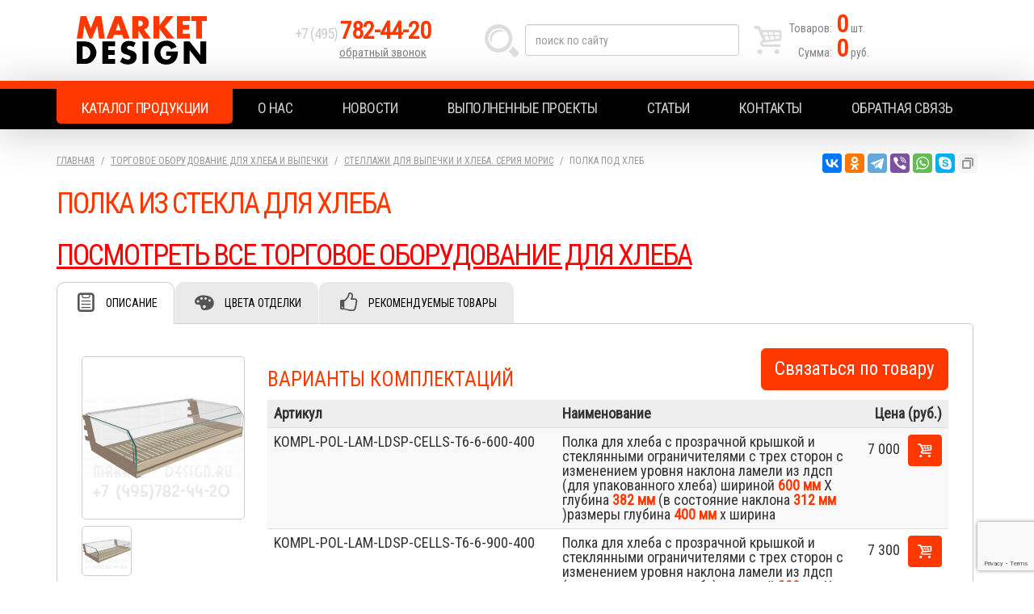

--- FILE ---
content_type: text/html; charset=UTF-8
request_url: https://www.market-design.ru/torgovoe-oborudovanie-dlya-hleba-i-vypechki/stellazh-dlya-vypechki-i-hleba/polka-pod-hleb/
body_size: 5671
content:
<!DOCTYPE html>
<html lang="ru">
<head>
<meta charset="utf-8">
<meta http-equiv="X-UA-Compatible" content="IE=edge">
<meta name="viewport" content="width=device-width, initial-scale=1">
<meta name="description" content="Полка из стекла для хлеба от компании маркет-дизайн также мы предлагаем большой выбор стеллажей, стендов, витрин, прилавков, гондол для продажи хлеба и хлебобулочных изделий">
<meta name="keywords" content="витрины/стеллажи/прилавки/шкафы/полки/торговое/оборудование/павильоны/киоски/продажи/торговли/магазина/пекарни/выпечки/выпечку/хлебобулочных/изделий/булочных/хлеба/кондитерской/багетные/багета/батонов/производство/изготовления/деревянные/из/дерева">
<title>Полка из стекла для хлеба|Полка из стекла для хлеба и выпечки</title>
<link rel="stylesheet" href="/css/styles.css?5">
<link rel="apple-touch-icon" sizes="180x180" href="/favicon/apple-touch-icon.png">
<link rel="icon" type="image/png" sizes="32x32" href="/favicon/favicon-32x32.png">
<link rel="icon" type="image/png" sizes="16x16" href="/favicon/favicon-16x16.png">
<link rel="manifest" href="/favicon/site.webmanifest">
<link rel="mask-icon" href="/favicon/safari-pinned-tab.svg" color="#5bbad5">
<link rel="shortcut icon" href="/favicon/favicon.ico">
<meta name="msapplication-TileColor" content="#da532c">
<meta name="msapplication-config" content="/favicon/browserconfig.xml">
<meta name="theme-color" content="#ffffff">
<meta property="og:type" content="website">
<meta property="og:site_name" content="Market Design">
<meta property="og:title" content="Полка из стекла для хлеба|Полка из стекла для хлеба и выпечки">
<meta property="og:description" content="Полка из стекла для хлеба от компании маркет-дизайн также мы предлагаем большой выбор стеллажей, стендов, витрин, прилавков, гондол для продажи хлеба и хлебобулочных изделий">
<meta property="og:url" content="https://www.market-design.ru">
<meta property="og:locale" content="ru_RU">
<meta property="og:image" content="https://www.market-design.ru/favicon/apple-touch-icon.png">
<script src="https://www.google.com/recaptcha/api.js?render=6LcfVrkqAAAAAOsiu0QCbc2Nc7Hpd7VANcG8ABEA"></script>
</head>
<body>

<script>// <![CDATA[
(function(m,e,t,r,i,k,a){m[i]=m[i]||function(){(m[i].a=m[i].a||[]).push(arguments)}; m[i].l=1*new Date();k=e.createElement(t),a=e.getElementsByTagName(t)[0],k.async=1,k.src=r,a.parentNode.insertBefore(k,a)}) (window, document, "script", "https://mc.yandex.ru/metrika/tag.js", "ym"); ym(56127340, "init", { clickmap:true, trackLinks:true, accurateTrackBounce:true, webvisor:true });
// ]]></script>

<noscript><div><img src="https://mc.yandex.ru/watch/56127340" style="position:absolute; left:-9999px;" alt="" /></div></noscript>

<header itemscope itemtype="https://schema.org/Organization">
 <div class="container">
  <div class="logo" itemprop="name"><a href="https://www.market-design.ru" itemprop="url">Market Design</a></div>
  <div class="tel">
   <p itemprop="telephone"><a href="tel:+74957824420">+7 (495) <strong>782-44-20</strong></a></p>
   <p><a href="#win_callback">обратный звонок</a></p>
  </div>
  <form action="/search/" method="post" autocomplete="off">
   <input type="text" name="search" value="" class="form-control" placeholder="поиск по сайту">
   <button type="submit" class="btn btn-default">Найти</button>
  </form>
  <a href="/basket/" class="basket">
   <p><b>Товаров:</b><span id="quant">0</span> шт.</p>
   <p><b>Сумма:</b><span id="sum">0</span> руб.</p>
  </a>
  <div class="hide" itemprop="address" itemscope itemtype="https://schema.org/PostalAddress">
   <meta itemprop="postalCode" content="141031">
   <meta itemprop="addressCountry" content="Россия">
   <meta itemprop="addressLocality" content="Москва">
   <meta itemprop="streetAddress" content="ул. Осташковское шоссе, 128">
  </div>
  <meta itemprop="logo image" content="https://www.market-design.ru/favicon/apple-touch-icon.png">
  <meta itemprop="email" content="info@market-design.ru">
 </div>
</header>

<nav>
 <div class="container">
  <ul class="nav nav-justified">
   <li><a href="/">Каталог продукции</a></li>
   <li><a href="/about/">О нас</a></li>
   <li><a href="/news/">Новости</a></li>
   <li><a href="/vypolnennye-proekty/">Выполненные проекты</a></li>
   <li><a href="/article/">Статьи</a></li>
   <li><a href="/contact/">Контакты</a></li>
   <li><a href="/feedback/">Обратная связь</a></li>
  </ul>
 </div>
</nav>

<div class="container">

 <div class="content">

  <ol class="breadcrumb">
   <li><a href="/">Главная</a></li>
   <li><a href="/torgovoe-oborudovanie-dlya-hleba-i-vypechki/">Торговое оборудование для хлеба и выпечки</a></li>
   <li><a href="/torgovoe-oborudovanie-dlya-hleba-i-vypechki/stellazh-dlya-vypechki-i-hleba/">Стеллажи для выпечки и хлеба. серия Морис</a></li>
   <li class="active">Полка под хлеб</li>
  </ol>


 <div itemscope itemtype="https://schema.org/Product">
  <div itemprop="brand" itemtype="https://schema.org/Brand" itemscope>
   <meta itemprop="name" content="Market Design">
  </div>
  <h1 itemprop="name">Полка из стекла для хлеба</h1>
<h1><span style="color: #ff0000;"><a style="color: #ff0000;" href="/torgovoe-oborudovanie-dlya-hleba-i-vypechki/">ПОСМОТРЕТЬ ВСЕ ТОРГОВОЕ ОБОРУДОВАНИЕ ДЛЯ ХЛЕБА</a></span></h1>
  
  <ul class="tabs">
   <li><a href="#info" class="active">Описание</a></li>
   
   <li><a href="#color">Цвета отделки</a></li>
   <li><a href="#featured">Рекомендуемые товары</a></li>
   
   
   
  </ul>
  <input type="hidden" name="ita" id="ita" value="17573">
  <input type="hidden" name="si" id="si" value="2175">

  
  <div id="tab-info" class="tab active">

   <h2>Описание</h2>

   <div class="gallery">
    <a href="/media/catalogue/category_items/17573.0.3905_full.png"><img src="/media/catalogue/category_items/17573.0.3905_sml.png" alt="Полка из стекла для хлеба" itemprop="image"></a>
    <a href="/media/catalogue/category_items/17573.1.3906_full.png"><img src="/media/catalogue/category_items/17573.1.3906_sml.png" alt="Полка из стекла для хлеба и выпечки" itemprop="image"></a>
   </div>

   <div class="info">
	<a href="#win_preorder" class="preorder btn btn-lg btn-default">Связаться по товару</a>





    <div itemprop="offers" itemscope itemtype="https://schema.org/AggregateOffer">
     <meta itemprop="lowPrice" content="7000">
     <meta itemprop="highPrice" content="9300">
     <meta itemprop="offerCount" content="30">
     <meta itemprop="priceCurrency" content="RUB">
    
     <div class="tbl">
      <h3>Варианты комплектаций</h3>
      <table class="table table-striped table-hover">
      <thead>
      <tr>
       <td>Артикул</td>
       <td>Наименование</td>
       <td>Цена (руб.)</td>
      </tr>
      </thead>
      <tbody>
 
     <tr itemprop="offers" itemscope itemtype="https://schema.org/Offer">
      <td itemprop="mpn sku">KOMPL-POL-LAM-LDSP-CELLS-T6-6-600-400</td>
      <td itemprop="name">Полка для хлеба с прозрачной крышкой и стеклянными ограничителями с трех сторон с изменением уровня наклона ламели из лдсп (для упакованного хлеба) шириной <b>600 мм</b> Х глубина <b>382 мм</b> (в состояние наклона <b>312 мм</b> )размеры глубина <b>400 мм</b> х ширина</td>
      <td id="g1026048" itemprop="price" content="7000">7 000</td>
     </tr>
     <tr itemprop="offers" itemscope itemtype="https://schema.org/Offer">
      <td itemprop="mpn sku">KOMPL-POL-LAM-LDSP-CELLS-T6-6-900-400</td>
      <td itemprop="name">Полка для хлеба с прозрачной крышкой и стеклянными ограничителями с трех сторон с изменением уровня наклона ламели из лдсп (для упакованного хлеба) шириной <b>900 мм</b> Х глубина <b>382 мм</b> (в состояние наклона <b>312 мм</b> )</td>
      <td id="g1026049" itemprop="price" content="7300">7 300</td>
     </tr>
     <tr itemprop="offers" itemscope itemtype="https://schema.org/Offer">
      <td itemprop="mpn sku">KOMPL-POL-LAM-LDSP-CELLS-T6-6-1200-400</td>
      <td itemprop="name">Полка для хлеба с прозрачной крышкой и стеклянными ограничителями с трех сторон с изменением уровня наклона ламели из лдсп (для упакованного хлеба) шириной <b>1200 мм</b> Х глубина <b>382 мм</b> (в состояние наклона <b>312 мм</b> )</td>
      <td id="g1026050" itemprop="price" content="7500">7 500</td>
     </tr>
     <tr itemprop="offers" itemscope itemtype="https://schema.org/Offer">
      <td itemprop="mpn sku">KOMPL-POL-LAM-LDSP-CELLS-T6-6-600-500</td>
      <td itemprop="name">Полка для хлеба с прозрачной крышкой и стеклянными ограничителями с трех сторон с изменением уровня наклона ламели из лдсп (для упакованного хлеба) <b>600 мм</b> Х глубина <b>482 мм</b> (в состояние наклона <b>412 мм</b> )</td>
      <td id="g1026051" itemprop="price" content="7200">7 200</td>
     </tr>
     <tr itemprop="offers" itemscope itemtype="https://schema.org/Offer">
      <td itemprop="mpn sku">KOMPL-POL-LAM-LDSP-CELLS-T6-6-900-500</td>
      <td itemprop="name">Полка для хлеба с прозрачной крышкой и стеклянными ограничителями с трех сторон с изменением уровня наклона ламели из лдсп (для упакованного хлеба) <b>900 мм</b> Х глубина <b>482 мм</b> (в состояние наклона <b>412 мм</b> )</td>
      <td id="g1026052" itemprop="price" content="7400">7 400</td>
     </tr>
     <tr itemprop="offers" itemscope itemtype="https://schema.org/Offer">
      <td itemprop="mpn sku">KOMPL-POL-LAM-LDSP-CELLS-T6-6-1200-500</td>
      <td itemprop="name">Полка для хлеба с прозрачной крышкой и стеклянными ограничителями с трех сторон с изменением уровня наклона ламели из лдсп (для упакованного хлеба) <b>1200 мм</b> Х глубина <b>482 мм</b> (в состояние наклона <b>412 мм</b> )</td>
      <td id="g1026053" itemprop="price" content="7700">7 700</td>
     </tr>
     <tr itemprop="offers" itemscope itemtype="https://schema.org/Offer">
      <td itemprop="mpn sku">KOMPL-POL-LAM-FAN-CELLS-T6-6-600-400</td>
      <td itemprop="name">Полка для хлеба с прозрачной крышкой и стеклянными ограничителями с трех сторон с изменением уровня наклона ламели из березовой фанеры (для не упакованного хлеба) шириной <b>600 мм</b> Х глубина <b>382 мм</b> (в состояние наклона <b>312 мм</b> )</td>
      <td id="g1026054" itemprop="price" content="7400">7 400</td>
     </tr>
     <tr itemprop="offers" itemscope itemtype="https://schema.org/Offer">
      <td itemprop="mpn sku">KOMPL-POL-LAM-FAN-CELLS-T6-6-900-400</td>
      <td itemprop="name">Полка для хлеба с прозрачной крышкой и стеклянными ограничителями с трех сторон с изменением уровня наклона ламели из березовой фанеры (для не упакованного хлеба) шириной <b>900 мм</b> Х глубина <b>382 мм</b> (в состояние наклона <b>312 мм</b> )</td>
      <td id="g1026055" itemprop="price" content="7500">7 500</td>
     </tr>
     <tr itemprop="offers" itemscope itemtype="https://schema.org/Offer">
      <td itemprop="mpn sku">KOMPL-POL-LAM-FAN-CELLS-T6-6-1200-400</td>
      <td itemprop="name">Полка для хлеба с прозрачной крышкой и стеклянными ограничителями с трех сторон с изменением уровня наклона ламели из березовой фанеры (для не упакованного хлеба) шириной <b>1200 мм</b> Х глубина <b>382 мм</b> (в состояние наклона <b>312 мм</b> )</td>
      <td id="g1026056" itemprop="price" content="7900">7 900</td>
     </tr>
     <tr itemprop="offers" itemscope itemtype="https://schema.org/Offer">
      <td itemprop="mpn sku">KOMPL-POL-LAM-FAN-CELLS-T6-6-600-500</td>
      <td itemprop="name">Полка для хлеба с прозрачной крышкой и стеклянными ограничителями с трех сторон с изменением уровня наклона ламели из березовой фанеры (для не упакованного хлеба) <b>600 мм</b> Х глубина <b>482 мм</b> (в состояние наклона <b>412 мм</b> )</td>
      <td id="g1026057" itemprop="price" content="7600">7 600</td>
     </tr>
     <tr itemprop="offers" itemscope itemtype="https://schema.org/Offer">
      <td itemprop="mpn sku">KOMPL-POL-LAM-FAN-CELLS-T6-6-900-500</td>
      <td itemprop="name">Полка для хлеба с прозрачной крышкой и стеклянными ограничителями с трех сторон с изменением уровня наклона ламели из березовой фанеры (для не упакованного хлеба) <b>900 мм</b> Х глубина <b>482 мм</b> (в состояние наклона <b>412 мм</b> )</td>
      <td id="g1026058" itemprop="price" content="7600">7 600</td>
     </tr>
     <tr itemprop="offers" itemscope itemtype="https://schema.org/Offer">
      <td itemprop="mpn sku">KOMPL-POL-LAM-FAN-CELLS-T6-6-1200-500</td>
      <td itemprop="name">Полка для хлеба с прозрачной крышкой и стеклянными ограничителями с трех сторон с изменением уровня наклона ламели из березовой фанеры (для не упакованного хлеба) <b>1200 мм</b> Х глубина <b>482 мм</b> (в состояние наклона <b>412 мм</b> )</td>
      <td id="g1026059" itemprop="price" content="8100">8 100</td>
     </tr>
     <tr itemprop="offers" itemscope itemtype="https://schema.org/Offer">
      <td itemprop="mpn sku">KOMPL-POL-LAM-BEREZ-CELLS-T6-6-600-400</td>
      <td itemprop="name">Полка для хлеба с прозрачной крышкой и стеклянными ограничителями с трех сторон с изменением уровня наклона ламели из массива березы (для не упакованного хлеба) шириной <b>600 мм</b> Х глубина <b>382 мм</b> (в состояние наклона <b>312 мм</b> )</td>
      <td id="g1026060" itemprop="price" content="7800">7 800</td>
     </tr>
     <tr itemprop="offers" itemscope itemtype="https://schema.org/Offer">
      <td itemprop="mpn sku">KOMPL-POL-LAM-BEREZ-CELLS-T6-6-900-400</td>
      <td itemprop="name">Полка для хлеба с прозрачной крышкой и стеклянными ограничителями с трех сторон с изменением уровня наклона ламели из массива березы (для не упакованного хлеба) шириной <b>900 мм</b> Х глубина <b>382 мм</b> (в состояние наклона <b>312 мм</b> )</td>
      <td id="g1026061" itemprop="price" content="7700">7 700</td>
     </tr>
     <tr itemprop="offers" itemscope itemtype="https://schema.org/Offer">
      <td itemprop="mpn sku">KOMPL-POL-LAM-BEREZ-CELLS-T6-6-1200-400</td>
      <td itemprop="name">Полка для хлеба с прозрачной крышкой и стеклянными ограничителями с трех сторон с изменением уровня наклона ламели из массива березы (для не упакованного хлеба) шириной <b>1200 мм</b> Х глубина <b>382 мм</b> (в состояние наклона <b>312 мм</b> )</td>
      <td id="g1026062" itemprop="price" content="8300">8 300</td>
     </tr>
     <tr itemprop="offers" itemscope itemtype="https://schema.org/Offer">
      <td itemprop="mpn sku">KOMPL-POL-LAM-BEREZ-CELLS-T6-6-600-500</td>
      <td itemprop="name">Полка для хлеба с прозрачной крышкой и стеклянными ограничителями с трех сторон с изменением уровня наклона ламели из массива березы (для не упакованного хлеба) <b>600 мм</b> Х глубина <b>482 мм</b> (в состояние наклона <b>412 мм</b> )</td>
      <td id="g1026063" itemprop="price" content="8000">8 000</td>
     </tr>
     <tr itemprop="offers" itemscope itemtype="https://schema.org/Offer">
      <td itemprop="mpn sku">KOMPL-POL-LAM-BEREZ-CELLS-T6-6-900-500</td>
      <td itemprop="name">Полка для хлеба с прозрачной крышкой и стеклянными ограничителями с трех сторон с изменением уровня наклона ламели из массива березы (для не упакованного хлеба) <b>900 мм</b> Х глубина <b>482 мм</b> (в состояние наклона <b>412 мм</b> )</td>
      <td id="g1026064" itemprop="price" content="7800">7 800</td>
     </tr>
     <tr itemprop="offers" itemscope itemtype="https://schema.org/Offer">
      <td itemprop="mpn sku">KOMPL-POL-LAM-BEREZ-CELLS-T6-6-1200-500</td>
      <td itemprop="name">Полка для хлеба с прозрачной крышкой и стеклянными ограничителями с трех сторон с изменением уровня наклона ламели из массива березы (для не упакованного хлеба) <b>1200 мм</b> Х глубина <b>482 мм</b> (в состояние наклона <b>412 мм</b> )</td>
      <td id="g1026065" itemprop="price" content="8500">8 500</td>
     </tr>
     <tr itemprop="offers" itemscope itemtype="https://schema.org/Offer">
      <td itemprop="mpn sku">KOMPL-POL-LAM-BUK-CELLS-T6-6-600-400</td>
      <td itemprop="name">Полка для хлеба с прозрачной крышкой и стеклянными ограничителями с трех сторон с изменением уровня наклона ламели из массива бука (для не упакованного хлеба) шириной <b>600 мм</b> Х глубина <b>382 мм</b> (в состояние наклона <b>312 мм</b> )</td>
      <td id="g1026066" itemprop="price" content="8200">8 200</td>
     </tr>
     <tr itemprop="offers" itemscope itemtype="https://schema.org/Offer">
      <td itemprop="mpn sku">KOMPL-POL-LAM-BUK-CELLS-T6-6-900-400</td>
      <td itemprop="name">Полка для хлеба с прозрачной крышкой и стеклянными ограничителями с трех сторон с изменением уровня наклона ламели из массива бука (для не упакованного хлеба) шириной <b>900 мм</b> Х глубина <b>382 мм</b> (в состояние наклона <b>312 мм</b> )</td>
      <td id="g1026067" itemprop="price" content="7900">7 900</td>
     </tr>
     <tr itemprop="offers" itemscope itemtype="https://schema.org/Offer">
      <td itemprop="mpn sku">KOMPL-POL-LAM-BUK-CELLS-T6-6-1200-400</td>
      <td itemprop="name">Полка для хлеба с прозрачной крышкой и стеклянными ограничителями с трех сторон с изменением уровня наклона ламели из массива бука (для не упакованного хлеба) шириной <b>1200 мм</b> Х глубина <b>382 мм</b> (в состояние наклона <b>312 мм</b> )</td>
      <td id="g1026068" itemprop="price" content="8700">8 700</td>
     </tr>
     <tr itemprop="offers" itemscope itemtype="https://schema.org/Offer">
      <td itemprop="mpn sku">KOMPL-POL-LAM-BUK-CELLS-T6-6-600-500</td>
      <td itemprop="name">Полка для хлеба с прозрачной крышкой и стеклянными ограничителями с трех сторон с изменением уровня наклона ламели из массива бука  (для не упакованного хлеба) <b>600 мм</b> Х глубина <b>482 мм</b> (в состояние наклона <b>412 мм</b> )</td>
      <td id="g1026069" itemprop="price" content="8400">8 400</td>
     </tr>
     <tr itemprop="offers" itemscope itemtype="https://schema.org/Offer">
      <td itemprop="mpn sku">KOMPL-POL-LAM-BUK-CELLS-T6-6-900-500</td>
      <td itemprop="name">Полка для хлеба с прозрачной крышкой и стеклянными ограничителями с трех сторон с изменением уровня наклона ламели из массива бука  (для не упакованного хлеба) <b>900 мм</b> Х глубина <b>482 мм</b> (в состояние наклона <b>412 мм</b> )</td>
      <td id="g1026070" itemprop="price" content="8000">8 000</td>
     </tr>
     <tr itemprop="offers" itemscope itemtype="https://schema.org/Offer">
      <td itemprop="mpn sku">KOMPL-POL-LAM-BUK-CELLS-T6-6-1200-500</td>
      <td itemprop="name">Полка для хлеба с прозрачной крышкой и стеклянными ограничителями с трех сторон с изменением уровня наклона ламели из массива бука  (для не упакованного хлеба) <b>1200 мм</b> Х глубина <b>482 мм</b> (в состояние наклона <b>412 мм</b> )</td>
      <td id="g1026071" itemprop="price" content="8900">8 900</td>
     </tr>
     <tr itemprop="offers" itemscope itemtype="https://schema.org/Offer">
      <td itemprop="mpn sku">KOMPL-POL-LAM-DUB-CELLS-T6-6-600-400</td>
      <td itemprop="name">Полка для хлеба с прозрачной крышкой и стеклянными ограничителями с трех сторон с изменением уровня наклона ламели из массива дуба (для не упакованного хлеба) шириной <b>600 мм</b> Х глубина <b>382 мм</b> (в состояние наклона <b>312 мм</b> )</td>
      <td id="g1026072" itemprop="price" content="8600">8 600</td>
     </tr>
     <tr itemprop="offers" itemscope itemtype="https://schema.org/Offer">
      <td itemprop="mpn sku">KOMPL-POL-LAM-DUB-CELLS-T6-6-900-400</td>
      <td itemprop="name">Полка для хлеба с прозрачной крышкой и стеклянными ограничителями с трех сторон с изменением уровня наклона ламели из массива дуба (для не упакованного хлеба) шириной <b>900 мм</b> Х глубина <b>382 мм</b> (в состояние наклона <b>312 мм</b> )</td>
      <td id="g1026073" itemprop="price" content="8100">8 100</td>
     </tr>
     <tr itemprop="offers" itemscope itemtype="https://schema.org/Offer">
      <td itemprop="mpn sku">KOMPL-POL-LAM-DUB-CELLS-T6-6-1200-400</td>
      <td itemprop="name">Полка для хлеба с прозрачной крышкой и стеклянными ограничителями с трех сторон с изменением уровня наклона ламели из массива дуба (для не упакованного хлеба) шириной <b>1200 мм</b> Х глубина <b>382 мм</b> (в состояние наклона <b>312 мм</b> )</td>
      <td id="g1026074" itemprop="price" content="9100">9 100</td>
     </tr>
     <tr itemprop="offers" itemscope itemtype="https://schema.org/Offer">
      <td itemprop="mpn sku">KOMPL-POL-LAM-DUB-CELLS-T6-6-600-500</td>
      <td itemprop="name">Полка для хлеба с прозрачной крышкой и стеклянными ограничителями с трех сторон с изменением уровня наклона ламели из массива дуба  (для не упакованного хлеба) <b>600 мм</b> Х глубина <b>482 мм</b> (в состояние наклона <b>412 мм</b> )</td>
      <td id="g1026075" itemprop="price" content="8800">8 800</td>
     </tr>
     <tr itemprop="offers" itemscope itemtype="https://schema.org/Offer">
      <td itemprop="mpn sku">KOMPL-POL-LAM-DUB-CELLS-T6-6-900-500</td>
      <td itemprop="name">Полка для хлеба с прозрачной крышкой и стеклянными ограничителями с трех сторон с изменением уровня наклона ламели из массива дуба  (для не упакованного хлеба) <b>900 мм</b> Х глубина <b>482 мм</b> (в состояние наклона <b>412 мм</b> )</td>
      <td id="g1026076" itemprop="price" content="8200">8 200</td>
     </tr>
     <tr itemprop="offers" itemscope itemtype="https://schema.org/Offer">
      <td itemprop="mpn sku">KOMPL-POL-LAM-DUB-CELLS-T6-6-1200-500</td>
      <td itemprop="name">Полка для хлеба с прозрачной крышкой и стеклянными ограничителями с трех сторон с изменением уровня наклона ламели из массива дуба  (для не упакованного хлеба) <b>1200 мм</b> Х глубина <b>482 мм</b> (в состояние наклона <b>412 мм</b> )</td>
      <td id="g1026077" itemprop="price" content="9300">9 300</td>
     </tr>
     <tr>
      <td></td>
      <td>Возможно изготовление по индивидуальным параметрам</td>
      <td></td>
     </tr>
     <tr>
      <td></td>
      <td>***ДОПОЛНИТЕЛЬНАЯ КОМПЛЕКТАЦИЯ***</td>
      <td></td>
     </tr>                                    
     <tr>
      <td>KOMPL-ST-POL-SVET-LED-600</td>
      <td>Подсветка для полки шириной <b>600 мм</b></td>
      <td id="g1026080">2 000</td>
     </tr>                                    
     <tr>
      <td>KOMPL-ST-POL-SVET-LED-900</td>
      <td>Подсветка для полки шириной <b>900 мм</b></td>
      <td id="g1026081">2 500</td>
     </tr>                                    
     <tr>
      <td>KOMPL-ST-POL-SVET-LED-1200</td>
      <td>Подсветка для полки шириной <b>1200 мм</b></td>
      <td id="g1026082">3 000</td>
     </tr>                                    
     <tr>
      <td>KOMPL-POL-CELLS-T2-PEREG-1</td>
      <td>Дополнительная перегородка</td>
      <td id="g1026083">400</td>
     </tr> 
      </tbody>
      </table>
     </div>

    </div>

     

   </div>

  </div>




  <div id="tab-color" class="tab">
   <h2>Цвета отделки</h2>
<p class="load"></p>

  </div>

  <div id="tab-featured" class="tab">
   <h2>Рекомендуемые товары</h2>
   <ul class="goods slide">
    <li>
     <a class="g413" href="/torgovoe-oborudovanie-dlya-hleba-i-vypechki/stellazh-dlya-vypechki-i-hleba/stellazh-dlya-hleba/">
      <strong>Стеллаж для хлеба</strong>
      <img src="/media/catalogue/category_items/17559.0.2302_sml.png" alt="Торговый стеллаж для хлеба">
      <span>от <b>33 700</b></span>
     </a>
    </li>
    <li>
     <a class="g413" href="/torgovoe-oborudovanie-dlya-hleba-i-vypechki/stellazh-dlya-vypechki-i-hleba/polka-so-steklyannymi-peregorodkami/">
      <strong>Полка со стеклянными перегородками</strong>
      <img src="/media/catalogue/category_items/17560.0.2229_sml.png" alt="Полка стеклянная">
      <span></span>
     </a>
    </li>
    <li>
     <a class="g413" href="/torgovoe-oborudovanie-dlya-hleba-i-vypechki/stellazh-dlya-vypechki-i-hleba/polka-s-peregorodkami/">
      <strong>Полка с перегородками</strong>
      <img src="/media/catalogue/category_items/17561.0.2318_sml.png" alt="Полка со стеклянными перегородками">
      <span>от <b>6 100</b></span>
     </a>
    </li>
    <li>
     <a class="g413" href="/torgovoe-oborudovanie-dlya-hleba-i-vypechki/stellazh-dlya-vypechki-i-hleba/stellazhi-dlya-prodazhi-hleba/">
      <strong>Стеллажи для продажи хлеба</strong>
      <img src="/media/catalogue/category_items/17562.0.2405_sml.png" alt="Торговые стеллажи для хлеба">
      <span>от <b>101 000</b></span>
     </a>
    </li>
    <li>
     <a class="g413" href="/torgovoe-oborudovanie-dlya-hleba-i-vypechki/stellazh-dlya-vypechki-i-hleba/baza-dlya-odnostoronnego-stellazha/">
      <strong>База для одностороннего стеллажа</strong>
      <img src="/media/catalogue/category_items/17563.0.2451_sml.png" alt="База комплектация">
      <span>от <b>5 000</b></span>
     </a>
    </li>
    <li>
     <a class="g413" href="/torgovoe-oborudovanie-dlya-hleba-i-vypechki/stellazh-dlya-vypechki-i-hleba/baza-dlya-dvustoronnego-stellazha/">
      <strong>База для двустороннего стеллажа</strong>
      <img src="/media/catalogue/category_items/17564.0.2536_sml.png" alt="База для торгового стеллажа">
      <span>от <b>10 500</b></span>
     </a>
    </li>
    <li>
     <a class="g413" href="/torgovoe-oborudovanie-dlya-hleba-i-vypechki/stellazh-dlya-vypechki-i-hleba/ostrovnoy-stellazh-dlya-hleba/">
      <strong>Островной стеллаж для хлеба</strong>
      <img src="/media/catalogue/category_items/17565.0.3222_sml.png" alt="Торговый островной стеллаж для хлеба">
      <span>от <b>66 400</b></span>
     </a>
    </li>
    <li>
     <a class="g413" href="/torgovoe-oborudovanie-dlya-hleba-i-vypechki/stellazh-dlya-vypechki-i-hleba/baza-dlya-ostrovnogo-stellazha/">
      <strong>База для островного стеллажа</strong>
      <img src="/media/catalogue/category_items/17566.0.3308_sml.png" alt="База для двустороннего стеллажа">
      <span></span>
     </a>
    </li>
    <li>
     <a class="g413" href="/torgovoe-oborudovanie-dlya-hleba-i-vypechki/stellazh-dlya-vypechki-i-hleba/dvustoronniy-stellazh-dlya-hleba/">
      <strong>Двусторонний стеллаж для хлеба</strong>
      <img src="/media/catalogue/category_items/17567.0.3400_sml.png" alt="Торговый двусторонний стеллаж для хлеба">
      <span>от <b>49 100</b></span>
     </a>
    </li>
    <li>
     <a class="g413" href="/torgovoe-oborudovanie-dlya-hleba-i-vypechki/stellazh-dlya-vypechki-i-hleba/dvustoronnie-stellazhi-dlya-prodazhi-hleba/">
      <strong>Двусторонние стеллажи для продажи хлеба</strong>
      <img src="/media/catalogue/category_items/17568.0.3501_sml.png" alt="Торговые двусторонние стеллажи для продажи хлеба">
      <span>от <b>147 300</b></span>
     </a>
    </li>
   </ul>
  </div>







  <h2>Товары раздела</h2>
  <ul class="goods slide">
   <li>
    <a href="/torgovoe-oborudovanie-dlya-hleba-i-vypechki/stellazh-dlya-vypechki-i-hleba/stellazh-dlya-hleba/" class="g413">
     <strong>Стеллаж для хлеба</strong>
     <img src="/media/catalogue/category_items/17559.0.2302_sml.png" alt="Торговый стеллаж для хлеба">
     <span>от <b>33 700</b></span>
    </a>
   </li>
   <li>
    <a href="/torgovoe-oborudovanie-dlya-hleba-i-vypechki/stellazh-dlya-vypechki-i-hleba/ostrovnoy-stellazh-dlya-hleba/" class="g413">
     <strong>Островной стеллаж для хлеба</strong>
     <img src="/media/catalogue/category_items/17565.0.3222_sml.png" alt="Торговый островной стеллаж для хлеба">
     <span>от <b>66 400</b></span>
    </a>
   </li>
   <li>
    <a href="/torgovoe-oborudovanie-dlya-hleba-i-vypechki/stellazh-dlya-vypechki-i-hleba/stellazhi-dlya-prodazhi-hleba/" class="g413">
     <strong>Стеллажи для продажи хлеба</strong>
     <img src="/media/catalogue/category_items/17562.0.2405_sml.png" alt="Торговые стеллажи для хлеба">
     <span>от <b>101 000</b></span>
    </a>
   </li>
   <li>
    <a href="/torgovoe-oborudovanie-dlya-hleba-i-vypechki/stellazh-dlya-vypechki-i-hleba/ostrovnye-stellazhi-dlya-prodazhi-hleba/" class="g413">
     <strong>Островные стеллажи для продажи хлеба</strong>
     <img src="/media/catalogue/category_items/17570.0.3644_sml.png" alt="Торговые островные стеллажи для хлеба">
     <span>от <b>199 200</b></span>
    </a>
   </li>
   <li>
    <a href="/torgovoe-oborudovanie-dlya-hleba-i-vypechki/stellazh-dlya-vypechki-i-hleba/dvustoronniy-stellazh-dlya-hleba/" class="g413">
     <strong>Двусторонний стеллаж для хлеба</strong>
     <img src="/media/catalogue/category_items/17567.0.3400_sml.png" alt="Торговый двусторонний стеллаж для хлеба">
     <span>от <b>49 100</b></span>
    </a>
   </li>
   <li>
    <a href="/torgovoe-oborudovanie-dlya-hleba-i-vypechki/stellazh-dlya-vypechki-i-hleba/dvustoronnie-stellazhi-dlya-prodazhi-hleba/" class="g413">
     <strong>Двусторонние стеллажи для продажи хлеба</strong>
     <img src="/media/catalogue/category_items/17568.0.3501_sml.png" alt="Торговые двусторонние стеллажи для продажи хлеба">
     <span>от <b>147 300</b></span>
    </a>
   </li>
   <li>
    <a href="/torgovoe-oborudovanie-dlya-hleba-i-vypechki/stellazh-dlya-vypechki-i-hleba/baza-dlya-odnostoronnego-stellazha/" class="g413">
     <strong>База для одностороннего стеллажа</strong>
     <img src="/media/catalogue/category_items/17563.0.2451_sml.png" alt="База комплектация">
     <span>от <b>5 000</b></span>
    </a>
   </li>
   <li>
    <a href="/torgovoe-oborudovanie-dlya-hleba-i-vypechki/stellazh-dlya-vypechki-i-hleba/baza-dlya-dvustoronnego-stellazha/" class="g413">
     <strong>База для двустороннего стеллажа</strong>
     <img src="/media/catalogue/category_items/17564.0.2536_sml.png" alt="База для торгового стеллажа">
     <span>от <b>10 500</b></span>
    </a>
   </li>
   <li>
    <a href="/torgovoe-oborudovanie-dlya-hleba-i-vypechki/stellazh-dlya-vypechki-i-hleba/tumba/" class="g413">
     <strong>Тумба</strong>
     <img src="/media/catalogue/category_items/17569.0.3551_sml.png" alt="Подтоварная тумба">
     <span>от <b>4 000</b></span>
    </a>
   </li>
   <li>
    <a href="/torgovoe-oborudovanie-dlya-hleba-i-vypechki/stellazh-dlya-vypechki-i-hleba/zaglushka-dlya-stellazha/" class="g413">
     <strong>Заглушка для стеллажа</strong>
     <img src="/media/catalogue/category_items/17574.0.4003_sml.png" alt="Заглушка для одностороннего стеллажа">
     <span>от <b>800</b></span>
    </a>
   </li>
   <li>
    <a href="/torgovoe-oborudovanie-dlya-hleba-i-vypechki/stellazh-dlya-vypechki-i-hleba/zaglushka-dlya-dvustoronnego-stellazha/" class="g413">
     <strong>Заглушка для двустороннего стеллажа</strong>
     <img src="/media/catalogue/category_items/17575.0.4050_sml.png" alt="Заглушка для стеллажа">
     <span>от <b>1 200</b></span>
    </a>
   </li>
   <li>
    <a href="/torgovoe-oborudovanie-dlya-hleba-i-vypechki/stellazh-dlya-vypechki-i-hleba/polka-s-peregorodkami/" class="g413">
     <strong>Полка с перегородками</strong>
     <img src="/media/catalogue/category_items/17561.0.2318_sml.png" alt="Полка со стеклянными перегородками">
     <span>от <b>6 100</b></span>
    </a>
   </li>
   <li>
    <a href="/torgovoe-oborudovanie-dlya-hleba-i-vypechki/stellazh-dlya-vypechki-i-hleba/polka-s-yacheykami/" class="g413">
     <strong>Полка с ячейками</strong>
     <img src="/media/catalogue/category_items/17571.0.3736_sml.png" alt="Полка стеклянная с ячейками">
     <span>от <b>7 600</b></span>
    </a>
   </li>
   <li>
    <a href="/torgovoe-oborudovanie-dlya-hleba-i-vypechki/stellazh-dlya-vypechki-i-hleba/polka-dlya-hleba/" class="g413">
     <strong>Полка для хлеба</strong>
     <img src="/media/catalogue/category_items/17572.0.3822_sml.png" alt="Стеклянная полка для хлеба">
     <span>от <b>5 500</b></span>
    </a>
   </li>
   <li>
    <a href="/torgovoe-oborudovanie-dlya-hleba-i-vypechki/stellazh-dlya-vypechki-i-hleba/polka-s-peregorodkoy/" class="g413">
     <strong>Полка с перегородкой</strong>
     <img src="/media/catalogue/category_items/17577.0.4216_sml.png" alt="Стеклянная полка с перегородкой">
     <span>от <b>5 800</b></span>
    </a>
   </li>
  </ul>


</div>
 </div>

</div>


<footer>
 <div class="container">

  <div class="copyright">
   <p><a href="/" class="logo">Market Design</a></p>
   <p>© 2004-2026, <a href="/">MARKET-DESIGN.RU</a></p>
   <p><a href="https://www.net-scans.ru">Разработка сайта</a> NET-SCANS.RU</p>
  </div>

  <ul class="menu nav">
   <li><a href="/">Каталог продукции</a></li>
   <li><a href="/about/">О нас</a></li>
   <li><a href="/news/">Новости</a></li>
   <li><a href="/vypolnennye-proekty/">Выполненные проекты</a></li>
   <li><a href="/article/">Статьи</a></li>
   <li><a href="/contact/">Контакты</a></li>
   <li><a href="/feedback/">Обратная связь</a></li>
  </ul>


<ul class="link nav">
<li><a href="/">торговое оборудование</a></li>
<li><a href="/vitriny/">витрины</a></li>
<li><a href="/metallicheskie-stellazhi/">металические стеллажи</a></li>
<li><a href="/torgovoe-oborudovanie-dlya-knig-pechatnoy-produktsii/">торговое оборудование для книг</a></li>
<li><a href="/ekonompaneli-mebel/">экономпанели</a></li>
<li><a href="/torgovaya-mebel/">торговая мебель</a></li>
<li><a href="/prilavki/">прилавки</a></li>
</ul>

  <div class="tel">
   <p><a href="tel:+74957824420">+7 (495) <strong>782-44-20</strong></a></p>
   <p><a href="#win_callback">обратный звонок</a></p>
  </div>

 </div>
</footer>

<script src="https://ajax.googleapis.com/ajax/libs/jquery/1.11.3/jquery.min.js"></script>
<script src="/js/bootstrap.min.js"></script>
<script src="/js/jquery.fancybox.min.js"></script>
<script src="https://cdn.jsdelivr.net/npm/slick-carousel@1.8.1/slick/slick.min.js"></script>
<script src="/js/cult3d.js"></script>
<script src="/js/script.js"></script>
<script src="/js/jquery.script.js?8"></script>
</body>
</html>

--- FILE ---
content_type: text/html; charset=utf-8
request_url: https://www.google.com/recaptcha/api2/anchor?ar=1&k=6LcfVrkqAAAAAOsiu0QCbc2Nc7Hpd7VANcG8ABEA&co=aHR0cHM6Ly93d3cubWFya2V0LWRlc2lnbi5ydTo0NDM.&hl=en&v=PoyoqOPhxBO7pBk68S4YbpHZ&size=invisible&anchor-ms=20000&execute-ms=30000&cb=p4br9hcb0dpl
body_size: 48548
content:
<!DOCTYPE HTML><html dir="ltr" lang="en"><head><meta http-equiv="Content-Type" content="text/html; charset=UTF-8">
<meta http-equiv="X-UA-Compatible" content="IE=edge">
<title>reCAPTCHA</title>
<style type="text/css">
/* cyrillic-ext */
@font-face {
  font-family: 'Roboto';
  font-style: normal;
  font-weight: 400;
  font-stretch: 100%;
  src: url(//fonts.gstatic.com/s/roboto/v48/KFO7CnqEu92Fr1ME7kSn66aGLdTylUAMa3GUBHMdazTgWw.woff2) format('woff2');
  unicode-range: U+0460-052F, U+1C80-1C8A, U+20B4, U+2DE0-2DFF, U+A640-A69F, U+FE2E-FE2F;
}
/* cyrillic */
@font-face {
  font-family: 'Roboto';
  font-style: normal;
  font-weight: 400;
  font-stretch: 100%;
  src: url(//fonts.gstatic.com/s/roboto/v48/KFO7CnqEu92Fr1ME7kSn66aGLdTylUAMa3iUBHMdazTgWw.woff2) format('woff2');
  unicode-range: U+0301, U+0400-045F, U+0490-0491, U+04B0-04B1, U+2116;
}
/* greek-ext */
@font-face {
  font-family: 'Roboto';
  font-style: normal;
  font-weight: 400;
  font-stretch: 100%;
  src: url(//fonts.gstatic.com/s/roboto/v48/KFO7CnqEu92Fr1ME7kSn66aGLdTylUAMa3CUBHMdazTgWw.woff2) format('woff2');
  unicode-range: U+1F00-1FFF;
}
/* greek */
@font-face {
  font-family: 'Roboto';
  font-style: normal;
  font-weight: 400;
  font-stretch: 100%;
  src: url(//fonts.gstatic.com/s/roboto/v48/KFO7CnqEu92Fr1ME7kSn66aGLdTylUAMa3-UBHMdazTgWw.woff2) format('woff2');
  unicode-range: U+0370-0377, U+037A-037F, U+0384-038A, U+038C, U+038E-03A1, U+03A3-03FF;
}
/* math */
@font-face {
  font-family: 'Roboto';
  font-style: normal;
  font-weight: 400;
  font-stretch: 100%;
  src: url(//fonts.gstatic.com/s/roboto/v48/KFO7CnqEu92Fr1ME7kSn66aGLdTylUAMawCUBHMdazTgWw.woff2) format('woff2');
  unicode-range: U+0302-0303, U+0305, U+0307-0308, U+0310, U+0312, U+0315, U+031A, U+0326-0327, U+032C, U+032F-0330, U+0332-0333, U+0338, U+033A, U+0346, U+034D, U+0391-03A1, U+03A3-03A9, U+03B1-03C9, U+03D1, U+03D5-03D6, U+03F0-03F1, U+03F4-03F5, U+2016-2017, U+2034-2038, U+203C, U+2040, U+2043, U+2047, U+2050, U+2057, U+205F, U+2070-2071, U+2074-208E, U+2090-209C, U+20D0-20DC, U+20E1, U+20E5-20EF, U+2100-2112, U+2114-2115, U+2117-2121, U+2123-214F, U+2190, U+2192, U+2194-21AE, U+21B0-21E5, U+21F1-21F2, U+21F4-2211, U+2213-2214, U+2216-22FF, U+2308-230B, U+2310, U+2319, U+231C-2321, U+2336-237A, U+237C, U+2395, U+239B-23B7, U+23D0, U+23DC-23E1, U+2474-2475, U+25AF, U+25B3, U+25B7, U+25BD, U+25C1, U+25CA, U+25CC, U+25FB, U+266D-266F, U+27C0-27FF, U+2900-2AFF, U+2B0E-2B11, U+2B30-2B4C, U+2BFE, U+3030, U+FF5B, U+FF5D, U+1D400-1D7FF, U+1EE00-1EEFF;
}
/* symbols */
@font-face {
  font-family: 'Roboto';
  font-style: normal;
  font-weight: 400;
  font-stretch: 100%;
  src: url(//fonts.gstatic.com/s/roboto/v48/KFO7CnqEu92Fr1ME7kSn66aGLdTylUAMaxKUBHMdazTgWw.woff2) format('woff2');
  unicode-range: U+0001-000C, U+000E-001F, U+007F-009F, U+20DD-20E0, U+20E2-20E4, U+2150-218F, U+2190, U+2192, U+2194-2199, U+21AF, U+21E6-21F0, U+21F3, U+2218-2219, U+2299, U+22C4-22C6, U+2300-243F, U+2440-244A, U+2460-24FF, U+25A0-27BF, U+2800-28FF, U+2921-2922, U+2981, U+29BF, U+29EB, U+2B00-2BFF, U+4DC0-4DFF, U+FFF9-FFFB, U+10140-1018E, U+10190-1019C, U+101A0, U+101D0-101FD, U+102E0-102FB, U+10E60-10E7E, U+1D2C0-1D2D3, U+1D2E0-1D37F, U+1F000-1F0FF, U+1F100-1F1AD, U+1F1E6-1F1FF, U+1F30D-1F30F, U+1F315, U+1F31C, U+1F31E, U+1F320-1F32C, U+1F336, U+1F378, U+1F37D, U+1F382, U+1F393-1F39F, U+1F3A7-1F3A8, U+1F3AC-1F3AF, U+1F3C2, U+1F3C4-1F3C6, U+1F3CA-1F3CE, U+1F3D4-1F3E0, U+1F3ED, U+1F3F1-1F3F3, U+1F3F5-1F3F7, U+1F408, U+1F415, U+1F41F, U+1F426, U+1F43F, U+1F441-1F442, U+1F444, U+1F446-1F449, U+1F44C-1F44E, U+1F453, U+1F46A, U+1F47D, U+1F4A3, U+1F4B0, U+1F4B3, U+1F4B9, U+1F4BB, U+1F4BF, U+1F4C8-1F4CB, U+1F4D6, U+1F4DA, U+1F4DF, U+1F4E3-1F4E6, U+1F4EA-1F4ED, U+1F4F7, U+1F4F9-1F4FB, U+1F4FD-1F4FE, U+1F503, U+1F507-1F50B, U+1F50D, U+1F512-1F513, U+1F53E-1F54A, U+1F54F-1F5FA, U+1F610, U+1F650-1F67F, U+1F687, U+1F68D, U+1F691, U+1F694, U+1F698, U+1F6AD, U+1F6B2, U+1F6B9-1F6BA, U+1F6BC, U+1F6C6-1F6CF, U+1F6D3-1F6D7, U+1F6E0-1F6EA, U+1F6F0-1F6F3, U+1F6F7-1F6FC, U+1F700-1F7FF, U+1F800-1F80B, U+1F810-1F847, U+1F850-1F859, U+1F860-1F887, U+1F890-1F8AD, U+1F8B0-1F8BB, U+1F8C0-1F8C1, U+1F900-1F90B, U+1F93B, U+1F946, U+1F984, U+1F996, U+1F9E9, U+1FA00-1FA6F, U+1FA70-1FA7C, U+1FA80-1FA89, U+1FA8F-1FAC6, U+1FACE-1FADC, U+1FADF-1FAE9, U+1FAF0-1FAF8, U+1FB00-1FBFF;
}
/* vietnamese */
@font-face {
  font-family: 'Roboto';
  font-style: normal;
  font-weight: 400;
  font-stretch: 100%;
  src: url(//fonts.gstatic.com/s/roboto/v48/KFO7CnqEu92Fr1ME7kSn66aGLdTylUAMa3OUBHMdazTgWw.woff2) format('woff2');
  unicode-range: U+0102-0103, U+0110-0111, U+0128-0129, U+0168-0169, U+01A0-01A1, U+01AF-01B0, U+0300-0301, U+0303-0304, U+0308-0309, U+0323, U+0329, U+1EA0-1EF9, U+20AB;
}
/* latin-ext */
@font-face {
  font-family: 'Roboto';
  font-style: normal;
  font-weight: 400;
  font-stretch: 100%;
  src: url(//fonts.gstatic.com/s/roboto/v48/KFO7CnqEu92Fr1ME7kSn66aGLdTylUAMa3KUBHMdazTgWw.woff2) format('woff2');
  unicode-range: U+0100-02BA, U+02BD-02C5, U+02C7-02CC, U+02CE-02D7, U+02DD-02FF, U+0304, U+0308, U+0329, U+1D00-1DBF, U+1E00-1E9F, U+1EF2-1EFF, U+2020, U+20A0-20AB, U+20AD-20C0, U+2113, U+2C60-2C7F, U+A720-A7FF;
}
/* latin */
@font-face {
  font-family: 'Roboto';
  font-style: normal;
  font-weight: 400;
  font-stretch: 100%;
  src: url(//fonts.gstatic.com/s/roboto/v48/KFO7CnqEu92Fr1ME7kSn66aGLdTylUAMa3yUBHMdazQ.woff2) format('woff2');
  unicode-range: U+0000-00FF, U+0131, U+0152-0153, U+02BB-02BC, U+02C6, U+02DA, U+02DC, U+0304, U+0308, U+0329, U+2000-206F, U+20AC, U+2122, U+2191, U+2193, U+2212, U+2215, U+FEFF, U+FFFD;
}
/* cyrillic-ext */
@font-face {
  font-family: 'Roboto';
  font-style: normal;
  font-weight: 500;
  font-stretch: 100%;
  src: url(//fonts.gstatic.com/s/roboto/v48/KFO7CnqEu92Fr1ME7kSn66aGLdTylUAMa3GUBHMdazTgWw.woff2) format('woff2');
  unicode-range: U+0460-052F, U+1C80-1C8A, U+20B4, U+2DE0-2DFF, U+A640-A69F, U+FE2E-FE2F;
}
/* cyrillic */
@font-face {
  font-family: 'Roboto';
  font-style: normal;
  font-weight: 500;
  font-stretch: 100%;
  src: url(//fonts.gstatic.com/s/roboto/v48/KFO7CnqEu92Fr1ME7kSn66aGLdTylUAMa3iUBHMdazTgWw.woff2) format('woff2');
  unicode-range: U+0301, U+0400-045F, U+0490-0491, U+04B0-04B1, U+2116;
}
/* greek-ext */
@font-face {
  font-family: 'Roboto';
  font-style: normal;
  font-weight: 500;
  font-stretch: 100%;
  src: url(//fonts.gstatic.com/s/roboto/v48/KFO7CnqEu92Fr1ME7kSn66aGLdTylUAMa3CUBHMdazTgWw.woff2) format('woff2');
  unicode-range: U+1F00-1FFF;
}
/* greek */
@font-face {
  font-family: 'Roboto';
  font-style: normal;
  font-weight: 500;
  font-stretch: 100%;
  src: url(//fonts.gstatic.com/s/roboto/v48/KFO7CnqEu92Fr1ME7kSn66aGLdTylUAMa3-UBHMdazTgWw.woff2) format('woff2');
  unicode-range: U+0370-0377, U+037A-037F, U+0384-038A, U+038C, U+038E-03A1, U+03A3-03FF;
}
/* math */
@font-face {
  font-family: 'Roboto';
  font-style: normal;
  font-weight: 500;
  font-stretch: 100%;
  src: url(//fonts.gstatic.com/s/roboto/v48/KFO7CnqEu92Fr1ME7kSn66aGLdTylUAMawCUBHMdazTgWw.woff2) format('woff2');
  unicode-range: U+0302-0303, U+0305, U+0307-0308, U+0310, U+0312, U+0315, U+031A, U+0326-0327, U+032C, U+032F-0330, U+0332-0333, U+0338, U+033A, U+0346, U+034D, U+0391-03A1, U+03A3-03A9, U+03B1-03C9, U+03D1, U+03D5-03D6, U+03F0-03F1, U+03F4-03F5, U+2016-2017, U+2034-2038, U+203C, U+2040, U+2043, U+2047, U+2050, U+2057, U+205F, U+2070-2071, U+2074-208E, U+2090-209C, U+20D0-20DC, U+20E1, U+20E5-20EF, U+2100-2112, U+2114-2115, U+2117-2121, U+2123-214F, U+2190, U+2192, U+2194-21AE, U+21B0-21E5, U+21F1-21F2, U+21F4-2211, U+2213-2214, U+2216-22FF, U+2308-230B, U+2310, U+2319, U+231C-2321, U+2336-237A, U+237C, U+2395, U+239B-23B7, U+23D0, U+23DC-23E1, U+2474-2475, U+25AF, U+25B3, U+25B7, U+25BD, U+25C1, U+25CA, U+25CC, U+25FB, U+266D-266F, U+27C0-27FF, U+2900-2AFF, U+2B0E-2B11, U+2B30-2B4C, U+2BFE, U+3030, U+FF5B, U+FF5D, U+1D400-1D7FF, U+1EE00-1EEFF;
}
/* symbols */
@font-face {
  font-family: 'Roboto';
  font-style: normal;
  font-weight: 500;
  font-stretch: 100%;
  src: url(//fonts.gstatic.com/s/roboto/v48/KFO7CnqEu92Fr1ME7kSn66aGLdTylUAMaxKUBHMdazTgWw.woff2) format('woff2');
  unicode-range: U+0001-000C, U+000E-001F, U+007F-009F, U+20DD-20E0, U+20E2-20E4, U+2150-218F, U+2190, U+2192, U+2194-2199, U+21AF, U+21E6-21F0, U+21F3, U+2218-2219, U+2299, U+22C4-22C6, U+2300-243F, U+2440-244A, U+2460-24FF, U+25A0-27BF, U+2800-28FF, U+2921-2922, U+2981, U+29BF, U+29EB, U+2B00-2BFF, U+4DC0-4DFF, U+FFF9-FFFB, U+10140-1018E, U+10190-1019C, U+101A0, U+101D0-101FD, U+102E0-102FB, U+10E60-10E7E, U+1D2C0-1D2D3, U+1D2E0-1D37F, U+1F000-1F0FF, U+1F100-1F1AD, U+1F1E6-1F1FF, U+1F30D-1F30F, U+1F315, U+1F31C, U+1F31E, U+1F320-1F32C, U+1F336, U+1F378, U+1F37D, U+1F382, U+1F393-1F39F, U+1F3A7-1F3A8, U+1F3AC-1F3AF, U+1F3C2, U+1F3C4-1F3C6, U+1F3CA-1F3CE, U+1F3D4-1F3E0, U+1F3ED, U+1F3F1-1F3F3, U+1F3F5-1F3F7, U+1F408, U+1F415, U+1F41F, U+1F426, U+1F43F, U+1F441-1F442, U+1F444, U+1F446-1F449, U+1F44C-1F44E, U+1F453, U+1F46A, U+1F47D, U+1F4A3, U+1F4B0, U+1F4B3, U+1F4B9, U+1F4BB, U+1F4BF, U+1F4C8-1F4CB, U+1F4D6, U+1F4DA, U+1F4DF, U+1F4E3-1F4E6, U+1F4EA-1F4ED, U+1F4F7, U+1F4F9-1F4FB, U+1F4FD-1F4FE, U+1F503, U+1F507-1F50B, U+1F50D, U+1F512-1F513, U+1F53E-1F54A, U+1F54F-1F5FA, U+1F610, U+1F650-1F67F, U+1F687, U+1F68D, U+1F691, U+1F694, U+1F698, U+1F6AD, U+1F6B2, U+1F6B9-1F6BA, U+1F6BC, U+1F6C6-1F6CF, U+1F6D3-1F6D7, U+1F6E0-1F6EA, U+1F6F0-1F6F3, U+1F6F7-1F6FC, U+1F700-1F7FF, U+1F800-1F80B, U+1F810-1F847, U+1F850-1F859, U+1F860-1F887, U+1F890-1F8AD, U+1F8B0-1F8BB, U+1F8C0-1F8C1, U+1F900-1F90B, U+1F93B, U+1F946, U+1F984, U+1F996, U+1F9E9, U+1FA00-1FA6F, U+1FA70-1FA7C, U+1FA80-1FA89, U+1FA8F-1FAC6, U+1FACE-1FADC, U+1FADF-1FAE9, U+1FAF0-1FAF8, U+1FB00-1FBFF;
}
/* vietnamese */
@font-face {
  font-family: 'Roboto';
  font-style: normal;
  font-weight: 500;
  font-stretch: 100%;
  src: url(//fonts.gstatic.com/s/roboto/v48/KFO7CnqEu92Fr1ME7kSn66aGLdTylUAMa3OUBHMdazTgWw.woff2) format('woff2');
  unicode-range: U+0102-0103, U+0110-0111, U+0128-0129, U+0168-0169, U+01A0-01A1, U+01AF-01B0, U+0300-0301, U+0303-0304, U+0308-0309, U+0323, U+0329, U+1EA0-1EF9, U+20AB;
}
/* latin-ext */
@font-face {
  font-family: 'Roboto';
  font-style: normal;
  font-weight: 500;
  font-stretch: 100%;
  src: url(//fonts.gstatic.com/s/roboto/v48/KFO7CnqEu92Fr1ME7kSn66aGLdTylUAMa3KUBHMdazTgWw.woff2) format('woff2');
  unicode-range: U+0100-02BA, U+02BD-02C5, U+02C7-02CC, U+02CE-02D7, U+02DD-02FF, U+0304, U+0308, U+0329, U+1D00-1DBF, U+1E00-1E9F, U+1EF2-1EFF, U+2020, U+20A0-20AB, U+20AD-20C0, U+2113, U+2C60-2C7F, U+A720-A7FF;
}
/* latin */
@font-face {
  font-family: 'Roboto';
  font-style: normal;
  font-weight: 500;
  font-stretch: 100%;
  src: url(//fonts.gstatic.com/s/roboto/v48/KFO7CnqEu92Fr1ME7kSn66aGLdTylUAMa3yUBHMdazQ.woff2) format('woff2');
  unicode-range: U+0000-00FF, U+0131, U+0152-0153, U+02BB-02BC, U+02C6, U+02DA, U+02DC, U+0304, U+0308, U+0329, U+2000-206F, U+20AC, U+2122, U+2191, U+2193, U+2212, U+2215, U+FEFF, U+FFFD;
}
/* cyrillic-ext */
@font-face {
  font-family: 'Roboto';
  font-style: normal;
  font-weight: 900;
  font-stretch: 100%;
  src: url(//fonts.gstatic.com/s/roboto/v48/KFO7CnqEu92Fr1ME7kSn66aGLdTylUAMa3GUBHMdazTgWw.woff2) format('woff2');
  unicode-range: U+0460-052F, U+1C80-1C8A, U+20B4, U+2DE0-2DFF, U+A640-A69F, U+FE2E-FE2F;
}
/* cyrillic */
@font-face {
  font-family: 'Roboto';
  font-style: normal;
  font-weight: 900;
  font-stretch: 100%;
  src: url(//fonts.gstatic.com/s/roboto/v48/KFO7CnqEu92Fr1ME7kSn66aGLdTylUAMa3iUBHMdazTgWw.woff2) format('woff2');
  unicode-range: U+0301, U+0400-045F, U+0490-0491, U+04B0-04B1, U+2116;
}
/* greek-ext */
@font-face {
  font-family: 'Roboto';
  font-style: normal;
  font-weight: 900;
  font-stretch: 100%;
  src: url(//fonts.gstatic.com/s/roboto/v48/KFO7CnqEu92Fr1ME7kSn66aGLdTylUAMa3CUBHMdazTgWw.woff2) format('woff2');
  unicode-range: U+1F00-1FFF;
}
/* greek */
@font-face {
  font-family: 'Roboto';
  font-style: normal;
  font-weight: 900;
  font-stretch: 100%;
  src: url(//fonts.gstatic.com/s/roboto/v48/KFO7CnqEu92Fr1ME7kSn66aGLdTylUAMa3-UBHMdazTgWw.woff2) format('woff2');
  unicode-range: U+0370-0377, U+037A-037F, U+0384-038A, U+038C, U+038E-03A1, U+03A3-03FF;
}
/* math */
@font-face {
  font-family: 'Roboto';
  font-style: normal;
  font-weight: 900;
  font-stretch: 100%;
  src: url(//fonts.gstatic.com/s/roboto/v48/KFO7CnqEu92Fr1ME7kSn66aGLdTylUAMawCUBHMdazTgWw.woff2) format('woff2');
  unicode-range: U+0302-0303, U+0305, U+0307-0308, U+0310, U+0312, U+0315, U+031A, U+0326-0327, U+032C, U+032F-0330, U+0332-0333, U+0338, U+033A, U+0346, U+034D, U+0391-03A1, U+03A3-03A9, U+03B1-03C9, U+03D1, U+03D5-03D6, U+03F0-03F1, U+03F4-03F5, U+2016-2017, U+2034-2038, U+203C, U+2040, U+2043, U+2047, U+2050, U+2057, U+205F, U+2070-2071, U+2074-208E, U+2090-209C, U+20D0-20DC, U+20E1, U+20E5-20EF, U+2100-2112, U+2114-2115, U+2117-2121, U+2123-214F, U+2190, U+2192, U+2194-21AE, U+21B0-21E5, U+21F1-21F2, U+21F4-2211, U+2213-2214, U+2216-22FF, U+2308-230B, U+2310, U+2319, U+231C-2321, U+2336-237A, U+237C, U+2395, U+239B-23B7, U+23D0, U+23DC-23E1, U+2474-2475, U+25AF, U+25B3, U+25B7, U+25BD, U+25C1, U+25CA, U+25CC, U+25FB, U+266D-266F, U+27C0-27FF, U+2900-2AFF, U+2B0E-2B11, U+2B30-2B4C, U+2BFE, U+3030, U+FF5B, U+FF5D, U+1D400-1D7FF, U+1EE00-1EEFF;
}
/* symbols */
@font-face {
  font-family: 'Roboto';
  font-style: normal;
  font-weight: 900;
  font-stretch: 100%;
  src: url(//fonts.gstatic.com/s/roboto/v48/KFO7CnqEu92Fr1ME7kSn66aGLdTylUAMaxKUBHMdazTgWw.woff2) format('woff2');
  unicode-range: U+0001-000C, U+000E-001F, U+007F-009F, U+20DD-20E0, U+20E2-20E4, U+2150-218F, U+2190, U+2192, U+2194-2199, U+21AF, U+21E6-21F0, U+21F3, U+2218-2219, U+2299, U+22C4-22C6, U+2300-243F, U+2440-244A, U+2460-24FF, U+25A0-27BF, U+2800-28FF, U+2921-2922, U+2981, U+29BF, U+29EB, U+2B00-2BFF, U+4DC0-4DFF, U+FFF9-FFFB, U+10140-1018E, U+10190-1019C, U+101A0, U+101D0-101FD, U+102E0-102FB, U+10E60-10E7E, U+1D2C0-1D2D3, U+1D2E0-1D37F, U+1F000-1F0FF, U+1F100-1F1AD, U+1F1E6-1F1FF, U+1F30D-1F30F, U+1F315, U+1F31C, U+1F31E, U+1F320-1F32C, U+1F336, U+1F378, U+1F37D, U+1F382, U+1F393-1F39F, U+1F3A7-1F3A8, U+1F3AC-1F3AF, U+1F3C2, U+1F3C4-1F3C6, U+1F3CA-1F3CE, U+1F3D4-1F3E0, U+1F3ED, U+1F3F1-1F3F3, U+1F3F5-1F3F7, U+1F408, U+1F415, U+1F41F, U+1F426, U+1F43F, U+1F441-1F442, U+1F444, U+1F446-1F449, U+1F44C-1F44E, U+1F453, U+1F46A, U+1F47D, U+1F4A3, U+1F4B0, U+1F4B3, U+1F4B9, U+1F4BB, U+1F4BF, U+1F4C8-1F4CB, U+1F4D6, U+1F4DA, U+1F4DF, U+1F4E3-1F4E6, U+1F4EA-1F4ED, U+1F4F7, U+1F4F9-1F4FB, U+1F4FD-1F4FE, U+1F503, U+1F507-1F50B, U+1F50D, U+1F512-1F513, U+1F53E-1F54A, U+1F54F-1F5FA, U+1F610, U+1F650-1F67F, U+1F687, U+1F68D, U+1F691, U+1F694, U+1F698, U+1F6AD, U+1F6B2, U+1F6B9-1F6BA, U+1F6BC, U+1F6C6-1F6CF, U+1F6D3-1F6D7, U+1F6E0-1F6EA, U+1F6F0-1F6F3, U+1F6F7-1F6FC, U+1F700-1F7FF, U+1F800-1F80B, U+1F810-1F847, U+1F850-1F859, U+1F860-1F887, U+1F890-1F8AD, U+1F8B0-1F8BB, U+1F8C0-1F8C1, U+1F900-1F90B, U+1F93B, U+1F946, U+1F984, U+1F996, U+1F9E9, U+1FA00-1FA6F, U+1FA70-1FA7C, U+1FA80-1FA89, U+1FA8F-1FAC6, U+1FACE-1FADC, U+1FADF-1FAE9, U+1FAF0-1FAF8, U+1FB00-1FBFF;
}
/* vietnamese */
@font-face {
  font-family: 'Roboto';
  font-style: normal;
  font-weight: 900;
  font-stretch: 100%;
  src: url(//fonts.gstatic.com/s/roboto/v48/KFO7CnqEu92Fr1ME7kSn66aGLdTylUAMa3OUBHMdazTgWw.woff2) format('woff2');
  unicode-range: U+0102-0103, U+0110-0111, U+0128-0129, U+0168-0169, U+01A0-01A1, U+01AF-01B0, U+0300-0301, U+0303-0304, U+0308-0309, U+0323, U+0329, U+1EA0-1EF9, U+20AB;
}
/* latin-ext */
@font-face {
  font-family: 'Roboto';
  font-style: normal;
  font-weight: 900;
  font-stretch: 100%;
  src: url(//fonts.gstatic.com/s/roboto/v48/KFO7CnqEu92Fr1ME7kSn66aGLdTylUAMa3KUBHMdazTgWw.woff2) format('woff2');
  unicode-range: U+0100-02BA, U+02BD-02C5, U+02C7-02CC, U+02CE-02D7, U+02DD-02FF, U+0304, U+0308, U+0329, U+1D00-1DBF, U+1E00-1E9F, U+1EF2-1EFF, U+2020, U+20A0-20AB, U+20AD-20C0, U+2113, U+2C60-2C7F, U+A720-A7FF;
}
/* latin */
@font-face {
  font-family: 'Roboto';
  font-style: normal;
  font-weight: 900;
  font-stretch: 100%;
  src: url(//fonts.gstatic.com/s/roboto/v48/KFO7CnqEu92Fr1ME7kSn66aGLdTylUAMa3yUBHMdazQ.woff2) format('woff2');
  unicode-range: U+0000-00FF, U+0131, U+0152-0153, U+02BB-02BC, U+02C6, U+02DA, U+02DC, U+0304, U+0308, U+0329, U+2000-206F, U+20AC, U+2122, U+2191, U+2193, U+2212, U+2215, U+FEFF, U+FFFD;
}

</style>
<link rel="stylesheet" type="text/css" href="https://www.gstatic.com/recaptcha/releases/PoyoqOPhxBO7pBk68S4YbpHZ/styles__ltr.css">
<script nonce="J1VkpTqJCECkAdqrWj8kiQ" type="text/javascript">window['__recaptcha_api'] = 'https://www.google.com/recaptcha/api2/';</script>
<script type="text/javascript" src="https://www.gstatic.com/recaptcha/releases/PoyoqOPhxBO7pBk68S4YbpHZ/recaptcha__en.js" nonce="J1VkpTqJCECkAdqrWj8kiQ">
      
    </script></head>
<body><div id="rc-anchor-alert" class="rc-anchor-alert"></div>
<input type="hidden" id="recaptcha-token" value="[base64]">
<script type="text/javascript" nonce="J1VkpTqJCECkAdqrWj8kiQ">
      recaptcha.anchor.Main.init("[\x22ainput\x22,[\x22bgdata\x22,\x22\x22,\[base64]/[base64]/[base64]/[base64]/cjw8ejpyPj4+eil9Y2F0Y2gobCl7dGhyb3cgbDt9fSxIPWZ1bmN0aW9uKHcsdCx6KXtpZih3PT0xOTR8fHc9PTIwOCl0LnZbd10/dC52W3ddLmNvbmNhdCh6KTp0LnZbd109b2Yoeix0KTtlbHNle2lmKHQuYkImJnchPTMxNylyZXR1cm47dz09NjZ8fHc9PTEyMnx8dz09NDcwfHx3PT00NHx8dz09NDE2fHx3PT0zOTd8fHc9PTQyMXx8dz09Njh8fHc9PTcwfHx3PT0xODQ/[base64]/[base64]/[base64]/bmV3IGRbVl0oSlswXSk6cD09Mj9uZXcgZFtWXShKWzBdLEpbMV0pOnA9PTM/bmV3IGRbVl0oSlswXSxKWzFdLEpbMl0pOnA9PTQ/[base64]/[base64]/[base64]/[base64]\x22,\[base64]\\u003d\\u003d\x22,\x22wrMXMMOyI8OYw5nDrD/CpsOEwqHColDDpD0Ef8O4ScKdc8Khw5g2woXDoic+FsO2w4nCr1c+G8OCwrDDu8OQAMKdw53DlsO/w51pakl8wooHNcK3w5rDsiIawqvDnmvCmQLDtsKTw7kPZ8KMwqVSJjV/w53DpFFwTWUpXcKXUcOgZBTChk3CuGsrPQsUw7jCuGgJI8KEJcO1ZB/Dn05TAsKtw7MsfsOfwqVyUcKxwrTCg1InQl9KNjsNK8K4w7TDrsKLfMKsw5l5w7vCvDTCqgJNw5/CjHrCjsKWwqMdwrHDmmjCjFJvwoEEw7TDvAktwoQrw57CvUvCvQ1/MW5oSTh5wrDCp8OLIMKbfCABaMODwp/CmsOzw5fCrsOTwq8/PSnDsC8Zw5AxfcOfwpHDo2bDncK3w680w5HCgcKiaAHCtcKSw7/DuWkDKHXChMOawrxnCFpodMOcw4TCqsOTGEMjwq/Cv8OHw4zCqMKlwqYxGMO7QsOgw4Mcw4rDtnx/RzRxFcOqfmHCv8OZTmB8w47CgsKZw55jDwHCohnCkcOlKsOceRnCnyR6w5ggG2/DkMOaZMKpA0xHZsKDHFRDwrI8w7vCnMOFQzLCnWpJw4LDrMOTwrM6wo3DrsOWwprDi1vDsShzwrTCr8OBwrgHCWpPw6Fgw6Mtw6PCtkxLaVHCphbDiThVNhw/J8O0W2kowr90fyVtXS/[base64]/[base64]/wo1xQ8Kcw4fDqVvDsXZlwqkcw7g7wqbCqUBfw7TDvXbDgcOMT3kSPFAfw7/Di0wgw4pLMxgrUBpSwrFhw7XChQLDswDCnUt3w49uw5cSw4RubMKZBUbDjmzDu8Kfw4FiPHJcw7rChictdsOGU8KACsOdBE4UPsK8Hzl/wq0pwoAadcK5wp3CucKDccOJw5rDjDVfHGnCs07DpcKvdkfDicOhW09sIsOEwpgEAmrDoEbCt2XDgcKqN33Ck8OOwrw/IjMlImDDpDrClcO3JiJKw6thGAXDiMKRw6tlw7IUccKfw6UBw4PChcORw4IfaWhOYyLDrsKJKz/[base64]/Ek7Cph/CllldH8KVPTkQwqUjw4NlwrHCt0jDvyTCrcOuXi12Z8O5cwDDrWsDeVsQwrfDnsOaHyFSBsKMacKGw7AFwrnDlsOow7JTIAcXPnxQFcOQNsKoW8OHHATDq0HCjFjCh0F2JDkgwr1QPXjCrm0XNsKtwosxaMKww6gSwrNNw7fDi8OkwrfCjynClH7CsQ0ow7duwp/CvsO2w4XCg2QBwp3DqhPCnsOZw6Fiw7HCpxbDqDJoKDECZDPDnsKwwopNw7rDukjDpcKfwqU4w7XCicKjf8OFdMOKGwHDki4Iw4jDsMKgwoPDv8KrBMOvPXktwqp9GmHCl8OtwrJRw43DhnHCo0jCjsOPYcO8w58bw4tJWUvCikbDhQhBah/[base64]/ClcK/LMKhwq3Dj8KaRcKgMsOIQQV8w4Y/SwU1QsOkMFxcUAzCmcKow5I2W1JzAcKUw47CqTkhBzpgK8Kfw7PCocOEwovDtMKgLMO8w6fDusK5fVDCvcOyw4jCscKDwoh9XcOIwrbCkUfDmRHCosODw4PDp33DgWISLGIsw4MxA8OKFMKqw61dw4I1wp/DqcO2w4kFw5TDv0Qtw7UTb8KOLxnDnQxiw4pkwohOTzTDhgQUwr85VsOiwrMXGsKOwqknw691R8KmZ1wxC8K/[base64]/OQjDuWw2w7RwSxRifsOwTXrCo351w4Vfw5V0XXJqw6DCnsKPYGtuwq5cw413w7XDpjnCv1rDjcKMdC7ChGHCkcOSfcKhwogqU8KpRz/[base64]/[base64]/[base64]/wpLClMO8wrLCsMODwqcewp57wq7Ctj4NBkUyEcKowpZIw4wQwoIFwpXCmcOVNMKFdMOOcVBKfHMCwpRSNMO8KsOOD8OSw4sGwoAlw7vCoU9OcsOmwqDDnsOKwoAfwoXCu1TDksKAQMKtX35tYlbCjsOAw6PDtMKKwovCpAPDs005w4orScKGw6nDv2/[base64]/[base64]/DlmrCkMOyAV3CnMK4GxPDosORw7IvfsO/w7HCsE3DksK7HMOWZ8ObwrnDkE3Dl8KiTcOPw5TDtDNUw5J3KMOdwq3Ds28Nwr4+woLCrkXDhiInw5zCqjLDhB0EA8OzCS3CiShyZMKETGwCLsKoLsKycBHCkT3DgcOufWFbwqpDwrtHRMK3w4/DtsOeUFXChcKIw7IKw4x2wrBkfUnCs8OHwo9EwonDjynDujbCo8ORYMK+ECA/VAhCwrPCoxkww43Dq8KRwoXDqWZEJ1XCncOiPMKPwrRiZ38NFsKUacOLXxE8WW7DpsKkYGRvw5EbwrUYRsKvw7DDs8K8H8OQw78BVMOqwqLCviDDmkl+HXB4M8O+w58Ew5x7TUsew7nDqnrCkMOyFsKdBGDDj8KawowZwpIyJcOVI13Clm/[base64]/Mmw3UMK8w7HCt8Kkw743wo/DlTfCmMOLEDbDm8KmWwdnw4zDqcK9wqUWwrzCvjDCj8KPwr8bwoPCjcK7bMKBw68EIFsvIFvDu8KBQcKnwpvCuEjDo8KLwpzCvcK9wpXDmCU9fznCnBDCmV4nHixjwqAvcMK3FkpYw7vCjRnDgnnCrsKVK8KywrQRT8O/[base64]/[base64]/w4XDgxbDvsOWwp3ChcO3B8KnfMKXN8KHwpvDuMOKA8ONw5nCusORwpoIbzTDjiXDkm9zw7ZCLMOWw7lRc8Ouw4QpacKBPcOlwrINw7dnWQ/Ci8K1XGrDjw7CohXDkcK4NsOBwroQw7zDnxZLZCF1w49HwogNa8KyTmzDrAc+QmzDscOqwoNgUMKmXsK6wp9cd8O6w7RYOH0Ewr7DocKBOm7DucOBwoTDosKHUSpew4VvCUBtAhjCogJtQgJrwq3DghcEUGReb8O4wr7DvcKpworDvmZbOj/DisK8N8KfAcOPwojDvwkGw4FCcmfCngM4wq/[base64]/Dq3oQwrsiUQh3w6zCsMOMwrVXw6zCh0IBw4nDgl9cdcOIEcOxw7vCvUlewobDqjYdJn7CoyMjw4UBw6LDqi8+wpQNcFLCs8Knwq3Dp3zDrsOtw681fMK+bsK8WB0/wpDCugbCg8KKeAZmZCs1Ri7CqQc7T3Bww6J9dSEIY8KowowywqvCgsKKwoHCl8OYMn8Qw5PCgsKCClQ5wonDhUQkKcKVOHs5YBbDm8KLw5fCq8KEE8O/chp/wrpkVjLCusOBYj3CosO0FsKEYU7Cs8OzNRcKZ8OzPzLDvsOofMKtwo7Cvg5ow4zCkEotCsOnHMOfHGkTwrrCiDhNw5IVSkwzMkstF8KLM0c6w7ZPw7TCrw0IWSHCmwfCp8KzV0Ugw6VRwrYlGsKwJwpHwoTDjMK3w6Atw6XCin/DpsKzDhQ5dgkTw4sOR8K4w6DDjCg4w7/DuBMJeDvDs8O/[base64]/DnE5bAHAAZQZ3LsKPPEg5RTwiM1XCnSDDmGF0w5XDoRw6JcOZw5kRwqbCmjbDghPDlMK8wrZ/C3QvRMOOcz/CgsOPLCfDmcO9w7dqwrBuNMOxw49qecOQcXh3dMKVwqvDpgE7w6zDni3Cvl3CuW3Cn8K+wo9RwonCjifDjXdPw6MYwpPDhsOvwpUWLHbCicKdaRkuSVljwpJsGVfCoMO6VMKxAGFTwqY+w6JnFcKLFsOdwoLDqcOfw6rDsCx/[base64]/CicOef8OdVcKnwookwrdREcKJwrIWRMKxwpQJw6LDshnDn15ycjHDtzl9KMKqwr/DmMOFd0DChHRHwr4bw6gXwrDCkEgIc1XDn8Opwo5HwpDDtcK2w5VLU1JtwqjDk8OywpnDm8KFwroMWsKQworDusKxCcOodsOHChsMPMOFw4rChQ0rwpPDh3Uxw6Bvw4rDpxlPdsKHH8KnRsOIfMOTw4gFDMO+Xi/DqMONDcK9w4xYKkLDjMKMwr/[base64]/DmcOAwqd1wpTDpcO7wqLDnMKTfsOmUCs8w6AXQ8OKSsKNY0MgwrYvYQvDjBcNPVt4wobCi8Ohw6ddwrTCjsKgaRrCrX/[base64]/[base64]/DqAXCn13DhcO/JRjChMO+clotXw81wqMqHhswdMOTQF5/SUkcC1RlJ8O1FcO3E8KoIMK1w7obOsOQZ8OLWV7DhcOfIFbDhAjDgsOLKcOUUHlnbcKNRjXCoMOvTMOAw55SQMOtdUXCtSIGYMKfwqzDnnzDgMKEJjEYGzvCrB9xw7M0U8K0w6LDvBR6wrQLwr/DmS7Ck1bCu2LDpsKCw4dyJ8K5AsKfw6ppwoHDjz3CtcKaw7nDusKBOMK1fcKZJhorw6HCrGTChEjCkGp+w4ZAwrzCkcONw5EBOsK/ZMO/w4nDiMKTfsKjwprCg0jCq1vCgizChk9Rw6JXfcKuw51FSnEEwrbDqBxPBz3DjQzCpMOhP09Lwo7CpznDvy8Ew6V5wqHCq8OwwoJlR8KVKsK9dMO7w6Jwwo/CmyZJF8KBFMKkw7DCl8Krwo7DhMKNc8Kuw67CnMONw5DCisK+w6Yewo8kTSYGEMKrw5jDnMOSHVcEK1wew6IwGzXCqMOCPcOHwoHCjMOCw4/Dh8OKIcOiOgjDh8KvGcOsRTjDs8KJwod4wo/DpcOXw7PDmk7CinbDtMKGRCDDkQbDiVZYwonCl8ODw5kcwo/CuMK2DsKJwoPCksOcwrB0V8O3w4LDm0TDvUjDrhfDiQXCo8OkDMKZw5nDisOdwo/CncO9wpjDuzTClMOaJsKLVQDCgMK2NMOdw6ZZGFltVMO1WcK6L1EhZx7DssODwq/[base64]/w7DDv8OLw4XCrMKkUsKrPS/CncK+wo3CpCPDjR3DmMKWwr7DkRRdwqgyw51bwpTDhcOjcSocRR/DhcKJGQ3CmsKdw7bDhj8yw57Ds3HDr8KmwqrCvmLCpzscW1MOwqvDt0LCqU90SsOewpskRGPDiytWQ8KJw6fCj01/[base64]/DpxpowpbDlsK+fzTCr8KRw7rCiUzDlT7CvcKhwpLCoMK6w4I7V8O9wqXCq0XCjFnCsHTCpCNmwrJKw6zDjErDoh85IcK9YcKtwoRHw71sTh3CuA97wrl5KcKfGAtrw5w8wpF9wo9Ew4/DqsOow6vDtsKMw6AAwopqw5bDo8OzQnjCmMOGOcOlwpcUUsKffiBrw5xSw5rDlMO6dDQ7wrYvw6TDh1dsw5oMQwlNf8KrOC/DhcOTwp7DonHDmS47X0E3PsKaSMOOwrrDoT9laVPCr8O2HcOyVXZqFg5ww5HCjmwrMXNCw6LDhsOAw4V7wqvDu2Y0VgJLw5nDpSwUwpHDtsOTw7Qkw5E1MlTCu8OVf8OIwrp/FcKWwpoLdiPDisKKIsO/VsKwdgvCkjDCiyLDizjDp8KkBMOhJsKLMQLDmQTDolfDlsO6wpLDs8Kuw6ZaCsOow5YbayPDhGrDhUDCiAbCthAwSwbDqsOqwpfCvsOOwp/Dgz4pcnDDk1ZDDMOjwqXCjcKnw5/CgCXDtUtcaGtVMn9eAV/DumPDisKBwr7DlsO7O8Ocw6/CusOrWk3DkErDr1vDncOwCsODwo3DuMKSw47DpcKzJRBXwoJ0woLDmxNbwp3Co8Ozw69gw71GwrPCl8KeKD/Dug/[base64]/CtsO3FMKjw6zDl8KzLsOJw7oFw60awqPDuwxlZzzDqWnClB1KDcOKbMKMVcObPsKxK8KCwrITw4HDrQTCu8O8ZcOnwpfCnXLCv8Ogw70oVlIMwoMfwoLCnh/[base64]/CnGzDlxcdw47Co8Khw7LDvT3DgwbDiDvCvFrCrzsTwroEw7g+w4BVw4HDqnEDwpVLw5XCh8KSCcK8w65QacOww4XDin/CoGBHa39TNMOOP0zCnsKFw4JQdRTCo8KoBcOLJDRSwoVCQXdBNB8owqJobXsiw7U1w59ybsOqw79NV8O1wp/ClV17ZMKhwozCtcOFU8OHY8O9Mn7DicKmw7o8wphHw7xaQ8Orw7R/w4fCpcK5G8KnKU/CvsKbwrrDvsK2QMOvPMOew6U1wpItTV1pwo7Ds8OFwrnCnxnCm8ODw5ZLwprDuH7Cp0JUP8OgwoPDrRJyBVbCmnoXFsKmIMKgDMKFFFfCpQBewqnCusOjFVfCglYcVsOUCcK8wokmVlfDng9nwq/ChmljwpzDjUwGaMKxdMOtHX3CksOtwpbDqj7Ds3AqCcOYw5zDmcK3I2bCj8KMD8OGw6wsV2bDnX8ww47DsS0vw4xxwol1wq/[base64]/wrMHIhfDvx1IZDUqLcKSXlnDjcOxO2XChGg9FF9Aw6c2wqHCki4/wrImAx/CiStjw4nDsywsw43DtU/[base64]/[base64]/DsWjDqsOgV8KKKHrDq8K7B0jCrxdCJhhYRcKQwoLDjsKuwrbDpC4cMMKZe1vCjXUSwoEwwovCjsKwVxJ2AcOIZsOSeE/CuijDosO0I05Ba3kbw5DDlQbDoEfCqwrDkMO7JMKFJcKbwovCicOaOQ1Ow4LCusO/GXJsw4jDjMOMwrfDrMK8S8KDXkJzw6sRwrAWwoXDgcOZwowkL03Cl8KSw4lDYCUXwp4lKsK5OzHCilpHC2l3w7RvQsOWY8KOw6kXw7lECMKRbylnwqpkwqPDksKsQWFUw6TCp8KGw7/[base64]/[base64]/Dp8OVwrHDilTCuCrDvmRqF8OBCsOKSVZJw5Bzw515w7/DpsOHDGXDsVJCLcKBBSHDiiYICMOkwoHCmsO7wrzClsOTSW3Dq8Kkw7cqw6XDvWfCux4Zwr/DtnECwo/CrMK2Q8K1wrrDqcKHExonwpPCimAYLcOCwrEDR8KAw7lCWX1fdcOXX8KQGm7DpiNRwp93w6fDnsKMwqAvb8Olw6HCo8Ohwr7CnVbDl1tKwrvCqcKGwofDoMOjF8K/w5wnX1dLTsKGw4bCuyMeIRXCpsOiXHVJwrTDqzFAwq5hV8KUGcKyTMOwZRcPFsOBw6bCrUImw4wRM8KiwroIclfDj8O7wobCssKeOMOuXGnDqwZewrw8w7NtOCnCgMK2I8OZw6I1bsOKb0/Dr8OaworCkQI4w6IqQMKTw68aTMO0V0Jhw4wewpzCgsOfwpVBwroQw4BQWHTCn8KHw4jDh8O5wpoCB8Ovw7bCllAlwpvDtcK3wrzCh15LUcORw4kAUmJkF8KHwpzDoMKAw65ocABOw4szw6vClS/CuT9PJcKywrfCug/[base64]/CjkEjw6XCuT/CtGQ4bcO2w54/w6LCrlY/Ph/DjsO3w7QiAMKBw7bDncKeUMOAwodfTyrCvU7DjzhHw6LCl3Fzd8KCHkPDlwBkw7VkMMKTM8KqEcKtWFsfwrQYwp5Bw6AHw4Evw7HDgQMPWV0XH8Kvw5ZILcOkwrPDucOnHcKuw7XDkkhEHMKxU8K6VnbCuSd7wqpuw7vCsSB/SxEIw67DpH0EwpIlBMOdCcOrAwAtCyFCwpzCg3sowrfClBTCvlXDq8O1dmvCgEJQEsOBw7BSw5sDA8OfKEsceMOQbcKEw7tow5YyHTxKd8Ojwr/CjcOvA8K4CTTCucKHCsOJw43DmcO2w5smw7HDhsO1wq9LDTBhworDksOlS1/Du8OkW8OiwocweMOFF0sTSzHDncK4f8K9w6TChcKLeCzCl2PDkirCoThJHMOFN8Oew4/DssOfwrQdwpdSdztoLsO0woM6DMOgVC3Dn8KvfkfDmyREeERVdlTChMKgw5cEFzfDisKubXnCjVzCvMOewoBjFsO6w63Cm8KRSsKOKEPDmcOPwpU0w5PDisKIw5TDvQTCvHEDw4AtwqILw4vCmcK1wrPDp8OLZsKpKcOUw5tGwrnDrMKGw5RWwrPCojQdD8OCGMKZcl/CusOlGWDCm8K3w6wEwo4kw5Ume8O0LsKyw74Ww7LCi1nCicKZwr/ClsK2Djo6wpE9ZsKJL8KJXcKKdsK7QC3CtRExw6/DnMObwpDCiVAia8KHVQIbQsOXwqRTwpJ4E27CiQl5w6B2wpDCpMKAw4hVPcOGw73DlMOpOknDosKqw4Afwp9bw6QVY8Kaw69RwoBTUQvCuDXCucKSwqY6wptjwp7Co8O6fcOYYl/[base64]/CrBpHDMKrwqrCllYvwo3CgQ5nwpLCmkPDhcKXZkwjwoLDt8KAw6rChH3CosOhHcOWZgEIMGN8UcOAwovDikV4WyPDp8KNwqnDrcKlfsK6w7xaawbCj8ObbQEFwrXCv8ORw4dow7UPw7rDm8O/[base64]/RMOMw5QYesO4QMO6wqx7w7I5wqbCpsKUXijDpjjCjkIlwqrCjU3CjcO+ccOdwrYRbcKtJihkw4gvesOYLwMZWRhkwrLCtcO+w4rDnGIOUsKSwrRGYWfDrhIxAMODfMKlw49OwqZaw7MfwozDs8KlV8KqScKiw5PDll/Dhiciwq3CtcO1GsOoR8Kkd8OHSMOZCcKjRcOeOHJ3ccOcDARGFVsUwo9qMsObw4/CisO9wpzCm1PDpzHDscOrEsKtS05AwooTFDRRIcKGw7oLH8OAw6HCvcO7NgMvQsOPwrXClmRKwq/[base64]/DhFJBw7ZcWMKew6tdYS/CgsKgcMKcwpsZwptUe3oVA8OYw77CncKEaMOmfMKLw7HCpUcYw4rCpMOnI8KfeUvDh2kzwp7DgcKVwpLDjsKIw6dqL8OBw6IYY8KcOQZBwqrDozB0YVsuIBvDgUTDpUFtfyTDrcO1w7dyU8KUJh0Vw4hqRcK9wqB4w5rCozIbesOXwrR4S8KbwoAubVhTw5g+woMcwo/[base64]/CvnFIHsKgw7nDtcOpHHA1O2zDt03CqEPCr1wWDcOgbsO9UUvCqFrDoXzDr3vDlsK3c8KDwq7DoMOmwrtLZxzDvMOfD8OuwpDCvMKpIcKiSi1OX07DrMO7S8OwBHV2w7Jgw7fCsRU6wo/DqsKKwrYiw6okSGIVXwNywqhEwrvCinkfbcKyw4zCowAVDCfDmgp/E8KUS8O5cjjDl8O2w48LDcKlGC9Bw4Fsw4nDk8O4IBXDpEvDrcKjGk4Ow5PCk8Kvw6/ClcOGwpXCu3swwpPClB3Dr8OnQHkJU3YiwrTCu8OSw5fCvcK8w4cRWyBhCmcAwrzDiFLCrGXDu8O1wo7DusO2Vy3ChXvDhsOrw7nDkcOKwrEDEyPCqk4SFhTCscOxXE/CnUvCncO9wpPCuEUXaTFkw4LDsmbCvjhSKVlaw5DDqgtLUiVdOsKoQMOpLivDvsKFZsOlw4MBSGhlwqnCj8OafMKeAGAaRcOIw6zClh3CslQ6w6XDp8O9wq/Cl8OIw6zCmsKmwqUCw7/[base64]/ClBbDggw2AcOuwrMAwqNsTMKPQ8OmwoHCgkhqbyNcDlzDu37Du0bDgMOcw5jDsMKcQcOsMktsw53DjXsTRcK3w5bCkhF3AWXDowgtw7JhO8KyBDTDl8KoDcKxcih6chQ1EcOoMQHCuMOaw40RN1A5w4/[base64]/wojCjsK0wqVRw5fCq8KofX/[base64]/Dn8OGwrfDrXVjbhEswq0adCjDm8KUwpU9w6MCwo8BwpfCscO4MQMVwr14w7bDrzvDpsOVK8KxUcOHwpPDi8OAT3gnwoE/ZXMvIMOUw4fCtCrDssOJwp48ScO2EiMkwovDs3zDi2zCrl7CtsKiwoB/ccK5wqDCvMOqEMORwp1ZwrHCqV/DucO7fsK1wpUxwrtpVUQwwofCqcOAaGAfwqF5w6nCn2Bbw5oJDiMewqg7wp/[base64]/[base64]/wqPDrRjDh8OOwrt/w74qeMONbMK0w6jDusKyaD7CgMOUwovCp8OWKjjCh3/DlQxVwpARwq/CmMO+R1fDvivCsMOnAx3Cg8O1wqRHIMKlw7wnw48jOgk8c8KyLX7CpsOzw64Jw4/CosOUwo8QOCfDtXvCkS4rw4MZwqY8JCQ8woJYZQ7Cgi8Uw5XCn8KIDTsLwqsgw5Z1wr/DmBPDmwjCpcO7wq7DusKEcFJhRcKOw6rDjTjDpHM9DcOfQMOfw600X8OFworCkcKiw6bDlcOuET5YQjXDsHTCusO+wqLCjSk2w47CjcOAG0XCn8KuWcKyGcKIwrjDvwPCnQtEcFzChmtDwpHCpmhDJ8KzU8KMNnrDg2vDkGtQbMOVB8OEwrHCqGUhw7jCncK/wqNfKwPDoUp3HxrDuDY7w4jDnEDCg3jCnANPw4IIwqDCvUd+CEwGVcKAIWIPUcOtw5ovwqckw5UjwpIYKjLDrAEyD8KfcsKTw4HCncOKwobCm0omWcOSw5ozSsO/BF8denk2w4M0wpZ/wonDuMKEFMO/w4fDv8OSTkAXCXLDgMORwo40w5l7wqLCnhvDmcKKw49cwpHCvg/CpcOpODtBDlPDhMOhUgQdw53DvAvCksOgw7NxP3IAwqk1CcKDX8OUw48KwoV+N8O+w4nCmMOqRcKywpdEMgjDkiRtN8KaZx/ClmILwoXCjX4nwqNGGcK1IEjDowbDlsODblTCrk1iw6F0T8OoCcKTLUwicw/CiXfClMK/[base64]/Dg8Kww5t1w54Lwr4uawjDhF7DuBc9w4fDrMO1S8Ofe2oKw459wo3CtMKWw7PCgsKqw4TDgMOtw55ywpceADVyw6EVYcORw6DDmyVLFhwiW8OFwrzDh8OyP23Cq03DtCY5FMOLw4/DmsKfwrfCg2UtwprCgsOYasO1wo9DMQHCsMOjYi81w5jDhDXDvRJ5woJvB0dPaFjDgCfCp8KDBwHDgMOTw4IXJcO6w73Dk8OYw6DDncK0wqXDlzHCu1fDnsK7dEPCg8KYWiPDnsKKwoLCgEjCmsK/[base64]/Dg8KiHsKVCSbCmAvCqXxswqdzwogZCMObRz9KwqLCl8OJwpjDo8OlwqfDoMOBL8OwUMKBwrrClcK+woDDv8KUJ8OYwpsdwrhmZ8O3w43Co8Ouw5/CqMKqw7DCiCR2wrnCtn8XKCvCmyHCpBgAwqfCi8KpYMORwqDDqMK8w5oPAGnCjATCtMOowq3CuisMwr4afcO0w5jCo8KMw6/CrMKIL8OzWsK5wprDrsOmw4vCiSbCi0Yyw7PChQvCkHxYw5nCsjJbwpbDiWFOwoTCt07Dv3fDg8KwOMOvLMKRQMKbw4cpwrDDpVjDq8Ozw5BNw6wrOhUpwrRHCnttwrkwwpRzw5oLw7DCpcK3R8OowoDDucKsDMOmeAFoAMOSdh/Dt2jDriLCv8KTHsOFIMO8w5M7w7DCsELCjsONwr7DgcOHTEJIwpMOwr7CtMKaw6MmE0J8W8OLWhHClMOkS3nDksKeasKYeVLDtTEuXsK7w7XCgjLDl8OYUiM+wpQAw408wrRsR30/wrA0w6rDtnN+LMOcY8ORwqtJamEbKU/CpjMqwoXDnk3Do8KVT2nCvMOUMcOEw7zDisOtLcOiF8KXIH/CmMKzEgdsw68OBcKgPcOowpnDuD8KNlPDjU8kw5V0wqIJeSsYPcKBZcKmwqIfwrIiw5cHVsKRw61ywoBVQMKVVsKOwpUqw6LCtcODOwZqHzDCgMO/wo/[base64]/Cn2XDoMKBw7jDpiUeYcOOw4dUM3EgI2jCpMObXkjDmsKtwp5kw6o9SVrClTIYwrnDtMK0w6jCkMKpw7oaAHUZNGYkYQHCu8OVQgZcw6PChh/CqWU5wpE+wq8nwq/DmMOVwr4jw7HCqMOgwrXDiknClCTDiAgXwopEFkXCg8OjwpXChsKew4DCg8Ofc8KoccOFw4DCgkjCj8OPwoZOwqPCo1xSw4TDmcKNHCFfw7jCpCnDrCDCmMOkwqrDu08IwodywrTCg8OxB8K5a8KRVCdYYQBDc8KWwrw2w64tSGUYd8OIA1EPPR/DjSVXWcOoNj5+HMK0AVfCg2zCpkgkw4RPw5XClMOEw5lsw6LDpR8bdTh3w4/DpMOpw5bCjmvDsQ3DqsKqwrd1w6zCtgJrwp7DvzLDkcKHw43DoEUCwoIOw5hJw6bDunXCqGbDjXXDisKOEznDgsKNwqPDmXoHwpMGIcKEwo57J8KTfMOxw4nCgcOIJyPCtcKXw6Fhwq15w4rCnAR9UUHDucOkw6/CkDhBacO2w5DCmMOAemzDp8Ktw7MLd8O6w6VUEcK7w5BpGsKrVEDCocKYAsOvU3rDmWtew7QjbGnCu8K7w5LDiMOIwq7CtsOwP3ZswqfClcKLw4A+EX/ChcOjP2vCmsOAV0PChMOFw6ApSsO7Q8Kywpk/[base64]/CohEMw5pww7sLTFkcw6HDh8KYOE41W8OQwopCBcKpwojCpA/[base64]/CqcKwTcOxw5ExwrchwpxCwrbDlMOYw4/[base64]/e8O2eMOyw4/CtMKyBsO5N8KIw7Y/wrcVwpHCgMKGw4Qxwqlkw4PDncOEBsKpfMK1XB3Dm8KVw6APCwXCrcOLPkLDryLDiDbClnITUyDCsk7DoVNWOGJpS8OORMOBw5R8NTrCtQ1RCsK9QDdUwrkSwrXDn8KOF8KUwrbChMKQw6Ujw45+GcOGAW3DncOuS8O1w7jDpA/[base64]/DiWrClcKeRlZKF8KIw6scIk7DvsOgwpowGnLCnsK/bsKoLjspQMOudmEiDMO9NsKeOV1BXsK6w5HCr8K9EMKseCs0w4LDhTYlw5TCkzDDs8KQw5sSKU3DvcKPZ8KgScOMMcOAWDFpw61rw5DCmzvCm8OyT3vDs8K1wr/DmcKwC8KdAlQOSsKYw7/[base64]/YATCsSrDnRTDnsOGwpdyw6d1wq96LsOqwolIwpwQI1zClcKjwo7DocOHwofDjsOkwqrDhHLCksKrw4hJw5U0w7TDnVPCrCjChhcOasObw4VZw6DDiDTDgmLCgxd1Mk7DvkfDtXYnw58dfWLCtsOxw7LDrcOVwqFhKMOxL8KuD8OXRcKbwq0fw4U/IcO4w5wZwq/DinweCsOaW8OAN8KMDVnCjMK1LAPCn8K0wpzCiXzCgHEif8Omwo/ClwwWch5fwqLCrsKCwoQOwpY+wrPCtmMGw7/DrMKrwpgiAV/DsMKCG1ZbN3bDj8KPw6sxwrBSC8OaCFbCuEplRcKhw4fDuXFXBlgiw7LCnD14wqscw5vCmVbDoAZ9B8KlCQXCgsKrw6o3RhzCpRzCgQkXwo/[base64]/w5cEw6QyeMO/[base64]/CvsO7bl/CtcKRw7jDjD10wrLCvMKFwpZFw5TCh8Opw6XCnsK7GMKMZlRMQsONwrQrSC/CjcOzwqTDrEHDgMOpwpPCosKrYxNZPhrDuGfCmMK7QC7DkDzClAPCrcO8w6RHwqtzw77CssKNwpjCh8KGXEnDnsK1w7kAKhMswp4OAMOeMcKjKsKkwpJTwr3Du8OOw7xfc8KKwqTDqw0Nwo3Dq8OwZ8KuwrALecKIWsKoWcKpX8O/wprCqw3DsMKBacKpYyjDrSLDn1Ytw5prw4HDvmvCqXHCqcONZcOycyXDk8OFPMKIdMO0LSTCsMOcwrrDoHd4A8O1CMKpwp3DlR/DusKiw47DisKcG8K5w6jCsMO9w5zDhBcPPMKOQMOjHChKQ8KmbH/DinjDocOZfsKxbsKxwrHCgsKDLyvCicK/wr3ChWBhw7PCtUYuTsOEZDtAwpDDkzrDvsK0w4jChcOkw7UEI8OEwr3Cq8KQBcK7wqdnwoTCm8KSwq7CmcO0CTkxw6NlSHLCvUXCjmvDkSbDsH/CqMOFQDdWw53CglXChQERQVDDjMO+RMK4woLDqsK5JsKLwqnDpMOsw45WckggWUopUAIzw5fDtsO/wrLDsjYjWwg5wpHCljw1bsOhT11hfsO4O3UITyLCpcOCwq5LHUbDrmTDtVjCuMO3V8OTwrk2ecOEw6/DsEzCiADCoA7DocKOFHM/wp5UwofCuFTDjmULw4QTFys6SMK5LsO1w4/[base64]/AyHCtcKiwo/DvH3ChMOQCU9FPsO2w6PCrV8Qw5nCtsOQEsK6w5pEOcKcD0HCiMK0w7/[base64]/w5PCsEspwocPJsO4w7cUwoFTDMKLB8OIwpFTfXQiKMOPw5F1ZMK0w6HCicO/JMKsHcKKwr3CtX0qPS8Tw4RxDAbDmSjDmTdaworDn0VUecKCw5nDkMOuwoVEw5rCnH9VE8KPc8KOwqJOwq7Du8Ocwr/Cn8Oiw4rCqsK9RnvCiUZaQ8KcM096dcKMKcKwwqTCm8O+bQvChS7DnAXCkABIwosWw6gcJMORwrXDrWU5OHdMw7gFGgpQwpbCpmFnw7smw5Uowpl0B8KcMVkZwq7DhHzCqcOFwrLCl8O7woxqICvDtUg/w7LCo8OEwpAvwow9wonDpDvDnEvCgsKnasKgwqpMUDNeQsOKWcK/fyZWXnxhXcOJMsOPUsOLwp96UgNWwq3DuMO5FcO0DsOkw4DCsMKnwpnCoXPCiV45WMOCBsKvb8O3JsOZJ8K1woIzwppcw4jDvsOuWmtKZsKIwonCjXDDrgZaE8KKQRotJRDDmD4yQHbDkALDisO2w7vCsQdKwq/CrUETblF6fMOTwq8sw5N0w7hZOUvCt0U1wrlZYGXChFLDjhPDiMK6w4PCkQ5sA8KgwqzDrMONJXxAThhFwpo8a8OcwpvChRlewop5BTE5w7pew67ChyMkTGlJw4pifcOtGMKowp/DgsKww6krwr7CnjTDk8KnwrcWOMOswrBSw7kDIAkOwqIDd8KHRRjDv8O4c8OkQsKQfsOCNMOfFSPChcOOScOPwqIzYAhzw47DhU7DvBrCnMOIQmbCqHgVwqoGLsKdwrRow7VgXsO0KcOlBV8pPzRZwpwFw4XDlEPDvV0cw73CocOKagcVXcOgwrDDi0J/wpEZZcKpw7XCtsKKw5HCqRzCjSBeX2VVQsOJJMOhaMKRLcOQwo9Dw71Ow6MsWMOpw7Z8LcOvZ2tafcO+wpcxw6vDhA4xV39Dw49xwpfCuTRQwqzDnsOaSA89AMK2GXDCqRPCnMOXV8O3ckDDgUfCv8K6U8KZwrBPwozCgMKJKU/[base64]/Dg8Oow43DjsOOw5/DkGvDjcKtCF/DhMKPw7nDrMKnwoZsJ2I3w6FqMMKZwptDw6gzKMKcNRXDoMK7w7PDn8OKwoXDiVF8w4B/LMOlw7TDqR3DpcOxNsO7w4Faw4Uqw4Jawq9vbnjDqWULw688acOVw6B/CsKzYcKaOzBCw4bDiwzCgHHCilbDlD7Cgm3DhFUfUyTCoE7DrlJnRcOGwp8pwox5w5skwoNBwoJBXMO8AgTDvnYiMcOOw6sERyp9w7FREMKbwoltwojCrsK9wqNKK8KWwpJfPcOewqrDlMOSw4DCkBhTw4LCgGc0JcKtCsKjVsKGw4RDwrMCw4x/V1HChMOXCGjCsMKpLUtTw7jDlhQuYjXCisOww4MYw6QDD1dqKsKRw6vDjXHDvcOqUMKhYMOEPcKoal/CiMOOw4/CqjUpw7bCvMKMw4HDrW94wqzCl8O8w6dsw6s4w7rDtUlHFhnClsOjfsO4w5QBw4HDigXCsXkyw7hqw7jCiTDDmTZnB8OiAVrClMKLDSnDhR0aD8KCwojDg8KYZMKway95wr1gGMO8w5PCqMKLw5XCmcKzcxElw7DCoBBrF8K1w6/ChAsTSi3CgsKzwpkRw4HDp2lwGsKVwoTCvGvDumATwqfCmcKlwoPCt8Ozwr49TsKidgMfccOgEmFwNQdOw73DqidAwqVHwp9Cw4XDhAF6wqbCoCppwr9xwoR3QyLDl8K3w69vw74NDhFbw6Zgw7TCh8K2ACtRBELDrkbDjcKtwqHDigEiw7oHw7/DjhfDncK2w7DCint2w7lyw50NWMKnwrTDlTzDlCARTF09wrfDpAHCgTDDhi9nwqfCuivCs2cUw7k4wrbDph7CucO1RMKNwonDi8OHw6wTSQ5Xw7MtGcKOwrXChCvCoMOXw7RNw6DDncKWw6/CrHoZwpfDoH9fA8O7aiQjwpPCk8OGw6zDlTZ/bMOsPsORw4hRS8OFMl9swrAPfsOpw4tXw6I/w7TClUAxw6rDnMKow4jChsOjKUMoMMOuGDTDhmzDhTRTwobCp8KlwoLDpDrDlMKXDC/[base64]/CjhnDtcKiw7Mfw6zDtsKJWAbDh8KAw5gNcMKKw6jDqcKgFCUOfk/Ds2gkwoNSHcKYJ8OLwqEtwrQMw6PCv8OoUcKzw71Iw5LCksODw4YFw4TClWbDmcOMCG9awoTCg3YTMsKVdsOWwr/CisOkw5rDtmnDoMOBUGAww6rDlVXCgkHDknPDucKPwpctwqzCucOJwrkTRmhICMOTTk4vwqLCoxNRSRRmW8KuccKtwpnDpDRuwofDjgk5w7zDnMOVw5hAwqrCjzfCnF7CnsO0bcOREMKJw5cuwrxtwovDlsO5f1Vsdj3CksKvw5JFw4/Cjhszw7NVPsKawrLDqcKCA8OqwqDDhcO6w68/[base64]/[base64]/WlzDrsKdwpbCnsOxQMO3w5nDkcOFDMKKIsK4D8OQw6d4S8OmNsK9w63Ct8K1wqMtwpNpwooiw6Q/w5fDpMKHw67Ci8K0WicxKVxJfRFywp0pwr7DssO1w6zDmUfCl8OZMTwZw5QWKk00w5VWT0jDvwPCqCExwrFpw7UNwrt/w4YZw73DqSJQSsOew77DnDBnwpDCrWXDpcKTYsKiw6TDjMKWwqPDj8OGw6/DnQ3Cmkokwq7CmEMpFcOMw6kdwqXCsCDCqcKsZMKuwqrDscO2OMKkwo9vF2HDhMOcDT5yP1ZuMEFtPnjDusOBQWVDw4t5wp8zbjF/wpLCpsOZdUosRMK8B0VIeC4KTsK4dsOKOMKLBMKiw6Vfw4pWwr0UwqY9w5dDYxQWAHp7wqE5dgDDusKzw4pjwonCi3DDsn3DscOkw6rDhhjCmMOkasK2wqwpwp/Ctk06SCUTIsKeHl4cHMO0G8K7ayDCoB3DpcKjJE18wq4pwq5vwqTDpcKVTGpJGMORw6/ClmnDoy/DjsOQwpfCpVAITgIPw6JiwqLCnB3DpWrCilcXw7PDvBfDs3DCulTDh8Ozw4J4w4NwFjXDisOyw50Iw5skQcO0w4DCo8K2w6vCo3NHw4TCtsK4BcKBwrzDncOcwqtZw5TDgsOvw4MYw7bDqMOgw612wpnClWwRw7fCjcOUwrEmwoFUw61eccOieBDDsm/DrMKnw5tJwr3CtMO8TljDp8KnwrPDjRBWF8Ocwol4w63CisO7RMKhOGLCqArCjl3Dil84RsKCZwzDhcK0wqlMw4EBdsODw7PClRXDusK8IXvCrmZgB8K5fcKFK2/[base64]/Ch33DokzClhnDr8Ojw7hmwrrChMK5wqnCgzRteMO8wrrDgsKzwoo3L0jDt8OSwr4Sb8KHw6nCgMOow5bDrMK3wq7DtRLDmsKNwqFcw6Rsw7I9E8OPYsKJwqceEsKYw43Cr8O+w4wUaz8bZ0TDm0/Cv1bDtmLDjV40UsOXS8O+NsODZWlmwo1NAzzCkgnCrMOTKMO0w7nCr3tuwrpOOcOWIMKYwoBmTcKCYsKQCDNBwo5ucT5fScOWw5zCnxfCrC0Kw5HDncKFV8O9w5TDn3DCoMKyf8KlJjN2McOSURFLw7k0wr0Aw5d8w7AZw5pLfcOKwoc+w7TCgcOvwr0/wo7DnGIaQ8K+f8OTecK3w6XDrnECQ8KaO8KsfmnCjnnDklPDj3F/bUzCmQ0owpHDuVrCsX49TMKQwobDn8OHw7/Cvj5EAcOEPCsDw7Jiw5nDiUnClsKIw4ISw4/ClcK2SMOBH8O/bcKmSsKzwq4odcKeSWkNJ8KQwrbCgcKgwovCpcKuwoDCtMOOSBo7AB/[base64]/LMOxKsO9w5nCoMKQw7hSw6hrwonDmHMTwpInwpTCki8jY8OhasKCw43Dj8O1BS8pwojCmyhdKE5yEyfCrMKGTsKLPx1vXsK0AcKBw7HClsOQwpPDmcOsfWvDnsKXfcOVw7/[base64]/w4fDo2/ClMOKwrHCk8KBw6PDlF8wfMO7w4pAw5nCt8OGflHCk8KQdG7CoFzDhB4Hw6nDtTTDoljDicK8KHXClsKTw5dAaMKyNFETYFHCrVkMwp0ALz/Dsg\\u003d\\u003d\x22],null,[\x22conf\x22,null,\x226LcfVrkqAAAAAOsiu0QCbc2Nc7Hpd7VANcG8ABEA\x22,0,null,null,null,1,[21,125,63,73,95,87,41,43,42,83,102,105,109,121],[1017145,884],0,null,null,null,null,0,null,0,null,700,1,null,0,\[base64]/76lBhnEnQkZnOKMAhk\\u003d\x22,0,0,null,null,1,null,0,0,null,null,null,0],\x22https://www.market-design.ru:443\x22,null,[3,1,1],null,null,null,1,3600,[\x22https://www.google.com/intl/en/policies/privacy/\x22,\x22https://www.google.com/intl/en/policies/terms/\x22],\x22QXTBMJnvRGA4dvXwXIY1eXFcwtyoUqTCzpR5cPU0cYU\\u003d\x22,1,0,null,1,1768838122954,0,0,[51],null,[96,152],\x22RC-EjMUY49mEM2cpQ\x22,null,null,null,null,null,\x220dAFcWeA6KTXuZRlaYurwzCf0cWHoBtWzscjBkjPCgt0wjQwoLTARBtAZoBVzfOOw6WjW5RJyHA4IYYwCB5YxeVkMxsKWQHSyv8w\x22,1768920923300]");
    </script></body></html>

--- FILE ---
content_type: application/javascript; charset=UTF-8
request_url: https://www.market-design.ru/js/script.js
body_size: 5252
content:
function getId(id) {
  return document.getElementById(id);
}

function reloadCaptcha() {
  var image = document.getElementById("captcha_image");
  image.realSrc = image.src;
  image.src = image.realSrc + "?" + Math.random();
  return false;
}

function validate(frm, field, mes) {
  var el = eval("document." + frm + ".elements[" + field + "]");
  if (el.value == "") {
    alert(mes);
    el.focus();
    return false;
  }
  else return true;
}

function comm_validate() {
  if (!validate("f_com", "0", "Введите Имя!")) return false;
  if (!validate("f_com", "2", "Введите код с картинки!")) return false;
}

function remove() {
  var fr_aut = getId("fr_aut");
  var comm = getId("comm_id");
  if ((comm != null) && (fr_aut != null)) {
    comm.value = "0";
    fr_aut.innerHTML = "";
  }
}

function reAns(id) {
  var comm = getId("comm_id");
  var fr = getId("fr_" + id);
  var fr_aut = getId("fr_aut");
  if ((comm!=null) && (fr!=null) && (fr_aut!=null)) {
    comm.value = id;
    var text = fr.innerHTML;
    text = text.replace("|", "<br />");
    fr_aut.innerHTML = '<br/>Ответ ' + text + '<img id="del_st" src="/img/remove.gif" alt="Удалить" title="Удалить" onclick="remove();">';
  }
}

function trim(str) {
  var res = str.replace(/^\s+/, "");
  return res.replace(/\s+$/, "");
}

var trans = [];
for (var i = 0x410; i <= 0x44F; i++) trans[i] = i - 0x350;
trans[0x401] = 0xA8;
trans[0x451] = 0xB8;

var escapeOrig = window.escape;

window.escape = function(str) {
  var ret = [];
  if (str != undefined) {
    for (var i=0; i<str.length; i++) {
      var n = str.charCodeAt(i);
      if (typeof trans[n] != "undefined") n = trans[n];
      if (n <= 0xFF) ret.push(n);
    }
    return escapeOrig(String.fromCharCode.apply(null, ret));
  }
}

function setCookie(name, value, expires, path, domain, secure) {
  var str = name + "=" + encodeURIComponent(value);

  if (expires) str += "; expires=" + expires.toGMTString();
  if (path) str += "; path=" + path;
  if (domain) str += "; domain=" + domain;
  if (secure) str += "; secure";

  document.cookie = str;
  return true;
}

function getCookie(name) {
  var cookie = " " + document.cookie;
  var search = " " + name + "=";
  var setStr = null;
  var offset = 0;
  var end = 0;
  if (cookie.length > 0) {
    offset = cookie.indexOf(search);
    if (offset != -1) {
      offset += search.length;
      end = cookie.indexOf(";", offset)
      if (end == -1) end = cookie.length;
      setStr = unescape(cookie.substring(offset, end));
    }
  }
  return(setStr);
}

function noCyr(event ,val_str, el, type) {
  if (!event) var event = window.event;
  var key = event.keyCode;
  if (key == 9 || key == 35 || key == 36 || key == 37 || key == 39 || key == 38 || key == 40) return false;

  if (type == 0) var el_str = document.freg.elements[el];
  else if (type == 1) var el_str = document.fent.elements[el];
  else if (type == 2) var el_str = document.fpr.elements[el];

  var re_l = /[^$A-Za-z0-9-_\.]/;

  var len = 0;
  if (val_str.length > 0) var len = val_str.length;
  for (i=0; i<len; i++) {
    val_str = val_str.replace(re_l, "");
	el_str.value = val_str;
  }
}

function validate_tf(frm, field, field2, mes) {
  var el  = eval("document." + frm + ".elements[" + field + "]");
  var el2 = eval("document." + frm + ".elements[" + field2 + "]");
  if (el.value == "" && el2.value == "") {
    alert(mes);
    el.focus();
    return false;
  }
  else if ((el.value != "" && el2.value == "") || (el.value == "" && el2.value != "")) return true;
  else if ((el.value != "" && el2.value != "")) return true;
}

function reg_val() {
  if (!validate_tf("reg", "0", "1", "Введите ФИО или Email!")) {
    return false;
  }
  else {
    var el = eval("document.reg.elements[0]");
    var el2 = eval("document.reg.elements[1]");

    if ((el.value == "" && el2.value != "")) {
      var r = /.{1,}@.{1,}(\.[a-z]{2,4})+/;
      if (!r.test(el2.value)) {
        alert("Неправильно введен E-mail!");
        email.focus();
        return false;
      }
    }
  }
  if (!validate("reg", "2", "Введите Телефон!")) return false;
  if (!validate("reg", "3", "Введите Сообщение!")) return false;
  if (!validate("reg", "4", "Введите код с картинки!")) return false;
}

function order_val(id) {
  if (id == 1) {
    if (!validate("reg_1", "0", "Введите ФИО!")) return false;
    if (!validate("reg_1", "1", "Введите E-mail!")) return false;
    if (!validate("reg_1", "2", "Введите Телефон!")) return false;

    var email = document.reg_1.elements[1];
    var r = /.{1,}@.{1,}(\.[a-z]{2,4})+/;
    if (!r.test(email.value)) {
      alert("Неправильно введен E-mail!");
      email.focus();
      return false;
    }
  }
  else if (id == 2) {
    if (!validate("reg_2", "1", "Введите ФИО!")) return false;
    if (!validate("reg_2", "2", "Введите Физический адрес!")) return false;
    if (!validate("reg_2", "3", "Введите Банк!")) return false;
    if (!validate("reg_2", "4", "Введите ИНН!")) return false;
    if (!validate("reg_2", "5", "Введите БИК!")) return false;
    if (!validate("reg_2", "6", "Введите Р/С!")) return false;
    if (!validate("reg_2", "7", "Введите К/С!")) return false;
    if (!validate("reg_2", "8", "Введите Контактное лицо!")) return false;
    if (!validate("reg_2", "9", "Введите E-mail!")) return false;
    if (!validate("reg_2", "10", "Введите Телефон!")) return false;

    var email = document.reg_2.elements[9];
    var r = /.{1,}@.{1,}(\.[a-z]{2,4})+/;
    if (!r.test(email.value)) {
      alert("Неправильно введен E-mail!");
      email.focus();
      return false;
    }
  }
  else if (id == 3) {
    if (!validate("reg_3", "1", "Введите Название организации!")) return false;
    if (!validate("reg_3", "2", "Введите Физический адрес!")) return false;
    if (!validate("reg_3", "3", "Введите Юридический адрес!")) return false;
    if (!validate("reg_3", "4", "Введите Генеральный директор!")) return false;
    if (!validate("reg_3", "5", "Введите Банк!")) return false;
    if (!validate("reg_3", "6", "Введите ИНН!")) return false;
    if (!validate("reg_3", "7", "Введите БИК!")) return false;
    if (!validate("reg_3", "8", "Введите КПП!")) return false;
    if (!validate("reg_3", "9", "Введите Р/С!")) return false;
    if (!validate("reg_3", "10", "Введите К/С!")) return false;
    if (!validate("reg_3", "11", "Введите Контактное лицо!")) return false;
    if (!validate("reg_3", "12", "Введите E-mail!")) return false;
    if (!validate("reg_3", "13", "Введите Телефон!")) return false;

    var email = document.reg_3.elements[12];
    var r = /.{1,}@.{1,}(\.[a-z]{2,4})+/;
    if (!r.test(email.value)) {
      alert("Неправильно введен E-mail!");
      email.focus();
      return false;
    }
  }
}

function clearText(el) {
  if (el != null) {
    if (el.childNodes) {
      for (var i = 0; i < el.childNodes.length; i++) {
        var childNode = el.childNodes[i];
        el.removeChild(childNode);
      }
    }
  }
}

function replaceText(el, text) {
  if (el != null) {
    clearText(el);
    var newNode = document.createTextNode(text);
    el.appendChild(newNode);
  }
}

var request = null;
try {
    request = new XMLHttpRequest();
  } catch (trymicrosoft) {
  try {
      request = new ActiveXObject("Msxml2.XMLHTTP");
    } catch (othermicrosoft) {
    try {
      request = new ActiveXObject("Microsoft.XMLHTTP");
    } catch (failed) {
      request = null;
    }
  }
}

if (request == null) alert("Error creating request object!");

function UpdateHeader() {
  if (getCookie("itsum") != null)
    var order_sum = clearPrice(getCookie("itsum"));
  else
    var order_sum = 0;

  if (getCookie("itid") != null) {
    var or_id = getCookie("itid");
    var el_item = getId("quant");
    var el_sum = getId("sum");
    var or_it = 0;
    var new_arr_id = or_id.split("::")
    for (var i=0; i<new_arr_id.length-1; i++) {
      if (new_arr_id[i] != "") {
        var new_arr_tmp = new_arr_id[i].split("~");
        var c_id = new_arr_tmp[2];
        or_it = parseInt(or_it) + parseInt(c_id);
      }
    }

    if (order_sum != null) order_sum = sdf_FTS(order_sum, 2, " ");
    else order_sum = "0";

    replaceText(el_item, or_it);
    replaceText(el_sum, order_sum);
  }
}

function clearBasket() {
  var oDate = new Date();
  oDate.setFullYear(oDate.getFullYear() - 1);
  setCookie("itid", "", oDate, "/");
  setCookie("itsum", "", oDate, "/");
}

function sdf_FTS(_number, _decimal, _separator) {
  var decimal = (typeof(_decimal)!="undefined")?_decimal:2;
  var separator = (typeof(_separator)!="undefined")?_separator:"";
  var r = parseFloat(_number);
  var exp10 = Math.pow(10, decimal);
  r = Math.round(r * exp10)/exp10;
  rr = Number(r).toFixed(decimal).toString().split(".");
  b = rr[0].replace(/(\d{1,3}(?=(\d{3})+(?:\.\d|\b)))/g, "\$1"+separator);
  r = b;
  return r;
}

function getItemsInfo(code, type, mod_id, g_tp) {
  if (type == 1) {
    var fl = 0;
    if ($("#itm").val() != undefined) {
      if ($("#itm").val() == mod_id)
        fl = 1;
    }

    var fls = 0;
    if ($("#ita").val() != undefined) {
      if ($("#g_colors").text() == "") fls = 0;
      else fls = 1;
    }
  }
  else {
    var fls = 0;
  }

  var name = $("h1:eq(0)").text();
  if (mod_id != 0) {
    var name_m = $("#g"+mod_id).prev().text();
  }
  else {
    var name_m = "не указана";
  }

  // ajax
  if (fl == 0) {
    if (type==1) {
      var div_text = '<p class="h2">Добавить в корзину</p>' +
'<table class="table table-striped table-hover">' +
'<tr><td>Товар</td><td id="g_name">'+ name + '</td></tr>' +
'<tr><td>Комплектация</td><td id="g_type">'+ name_m + '</td></tr>' +
'<tr><td>Цвет отделки</td><td id="g_color">не выбран</td></tr>' +
'</table>';
    }

    if (fls == 1) {
      $("#g_colors img").removeClass("active");
      div_text += '<div id="g_colors">' + $('#g_colors').html() + '</div>';
    }
    else {
      div_text += '<div id="g_colors"><p class="load"></p></div>';
    }

    div_text += '<div id="g_num">' +
'Кол-во ' +
'<a class="btn btn-default m">–</a>' +
'<input type="text" name="cnt" id="cnt" value="1" maxlength="5" class="form-control">' +
'<a class="btn btn-default p">+</a>' +
'<a id="g_add" class="btn btn-default">Добавить</a>' +
'<input type="hidden" name="itcol" id="itcol" value="">'+
'<input type="hidden" name="itp" id="itp" value="' + g_tp + '">'+
'<input type="hidden" name="itm" id="itm" value="' + mod_id +'"></div>';
'</div>';

    $("#win_basket").html(div_text);
  }

  if (fls == 0) {
    $.ajax({
      type: "POST",
      url: "/content/get_items_info.php?uniq="+ new Date().getTime(),
      data: "article=" + code +"&mod=" + escape(mod_id) + "&type_call=" + escape(type) + "&type_item=" + escape(g_tp) + "&lang=" + escape("ru"),
      dataType: "xml",
      success: function(xml) {
        if ($(xml).find("response").length > 0) {
          var price   = $(xml).find("price").text();
          var dat     = new Date();
          dat.setDate(dat.getDate() + 7);

          // show
          if (type == 1) {
            var str = "";

            if ($(xml).find("cat").length > 0) {
              $(xml).find("cat").each(function() {
                var id_c = $(this).find("id_cat").text();
                var nm_c = $(this).find("nm_cat").text();

                str += "  <div>";
                str += "   <h3>" + nm_c + "</h3>";

                $(this).find("color").each(function() {
                  var id = $(this).find("id").text();
                  var nm = $(this).find("nm").text();
                  var ch = $(this).find("ch").text();
                  var ph = $(this).find("ph").text();

                  if (ph == "no-photo.svg" && ph != "NULL")
                    str += '<a id="' + id + '" data-toggle="tooltip" data-original-title="' + nm + '"><img src="/img/no-photo.svg"></a>';
                  else
                    str += '<a id="' + id + '" data-toggle="tooltip" data-original-title="' + nm + '"><img src="/media/catalogue/color/' + ph + '"></a>';
                });

                str += "</div>";
              });

              $("#g_colors").html(str);
            }
            else {
              $("#g_colors").html('<p style="text-align: center; margin-top: 140px;">Варианты цветов отделки отсутствуют</p>');
            }
          }

          // add
          if (type == 2) {
            var order_id = getCookie("itid");
            var flag = 0;
            var color = $("#itcol").val();
            var count = $("#cnt").val();
            var re_w = /[^\d]/g;
            count = count.replace(re_w, "");

            //if (type == 1) {
                if (g_tp == 1) {
                    code = mod_id;
                    mod_id = 0;
                }
            //}

            if (order_id == null) {
              var id = code + "~" + mod_id + "~" + count + "~" + color + "::";
              setCookie("itid", id, dat, "/");
            }
            else {
              var k = 0;
              var new_id = "";
              var new_arr_id = order_id.split("::");
              for (var i=0; i<new_arr_id.length-1; i++) {
                if (new_arr_id[i] != "") {
                  var new_arr_tmp = new_arr_id[i].split("~");
                  var c_id = new_arr_tmp[0];
                  var c_md = new_arr_tmp[1];
                  var c_cnt = new_arr_tmp[2];
                  var c_clr = new_arr_tmp[3];

                  if ((parseFloat(c_id) != parseFloat(code)) || (parseFloat(c_md) != parseFloat(mod_id)) || (parseFloat(c_clr) != parseFloat(color))) {
                    continue;
                  }
                  var new_count = parseInt(count) + parseInt(c_cnt);
                  new_arr_id[i] = code + "~" + mod_id + "~" + new_count + "~" + c_clr;
                  new_id = new_arr_id.join("::");
                  k++;
                  break;
                }
              }

              if (k == 0) {
                new_id = code + "~" + mod_id + "~" + count + "~" + color + "::";
                new_id = order_id + new_id;
              }
              setCookie("itid", new_id, dat, "/");
            }

            var new_count = $("#cnt").val();
            var re_w = /[^\d]/g;
            new_count = new_count.replace(re_w, "");

            if (new_count > 0) {
              upd_price = parseFloat(new_count) * parseFloat(price);

              if (getCookie("itsum") != null)
                var order_sum = clearPrice(getCookie("itsum"));
              else
                var order_sum = 0;

              if (order_sum != "" && order_sum != null && order_sum != "NaN")
                upd_price = parseFloat(upd_price) + parseFloat(order_sum);

              setCookie("itsum", upd_price, dat, "/");
            }
            UpdateHeader();
          }
        }
      }
    });
  }

  // not ajax
  if (fl == 1) {
    $("#g_colors img").removeClass("active");
    $("#g_color").html("не выбран");
    $("#cnt").val(1);
    $("#itcol").val(0);
  }
}

function reCalc() {
  var order_id = getCookie("itid");
  var dat = new Date();
  dat.setDate(dat.getDate() + 365);

  if (order_id != null) {
    var new_id = "";
    var new_arr_id = order_id.split("::");
	var input = $(".bask tbody input");
	for (var i=0; i<new_arr_id.length; i++) {
      if (new_arr_id[i] != "") {
        var old = new_arr_id[i].split("~");
        var new_count = input.eq(i).val().replace(/D/g, "");
        if (new_count > 0)
			new_id += old[0] + "~" + old[1] + "~" + new_count + "~" + old[3] + "::";
        else
			input.eq(i).parents("tr").remove();
      }
    }
    setCookie("itid", new_id, dat, "/");
	UpdateHeader();
  }
}

function createPrice(event, id) {
  if (!event) var event = window.event;
  var key = event.keyCode;
  if (key == 9 || key == 35 || key == 36 || key == 37 || key == 39 || key == 38 || key == 40) return false;

  var el_price = getId(id);
  var val_price = el_price.value;
  var price = 0;
  var re = /\,/g;
  var re_d = /\.\./g;
  var re_w = /[^\.\d]/g;

  val_price = val_price.replace(re, ".");
  val_price = val_price.replace(re_d, ".");
  val_price = val_price.replace(re_w, "");
  el_price.value = val_price;
}

function createNumeric(event, id) {
  if (!event) var event = window.event;
  var key = event.keyCode;
  if (key == 9 || key == 35 || key == 36 || key == 37 || key == 39 || key == 38 || key == 40) return false;

  var el_price = getId(id);
  var val_price = el_price.value;
  var price = 0;
  var re = /\,/g;
  var re_d = /\.{2}\./g;
  var re_w = /[^\.\d]/g;
  var re_p = /[.]{2,}/g

  val_price = val_price.replace(re, ".");
  val_price = val_price.replace(re_d, ".");
  val_price = val_price.replace(re_w, "");
  val_price = val_price.replace(re_p, ".");
  el_price.value = val_price;
}

function clearPrice(val) {
  var re = /\,/g;
  var re_d = /\.{2}\./g;
  var re_w = /[^\.\d]/g;
  var re_p = /[.]{2,}/g;

  val = val.replace(re, ".");
  val = val.replace(re_d, ".");
  val = val.replace(re_w, "");
  val = val.replace(re_p, ".");

  return(val);
}

function sel_type(id) {
  var sel_name = getId("type_id");
  var type = sel_name.value;

  if (type != 0 || id != "") {
    for (var i=1; i<=3; i++) {
      if (!getId("reg_" + i)) continue;
      if (i == type) $("#reg_" + i).css("display", "block");
      else $("#reg_" + i).css("display", "none");
    }
  }
  else if (type == 0) {
    alert("Выберите статус клиента!");
  }
}

function absPosition(obj) {
  var x = y = 0;
  while(obj) {
    x += obj.offsetLeft;
    y += obj.offsetTop;
    obj = obj.offsetParent;
  }
  return {x:x, y:y};
}

function selectOne(frm) {
  if ($("#" + frm + " input:checkbox").prop("checked") == true)
    $("#" + frm + " input:checkbox").prop("checked", false);
  else
    $("#" + frm + " input:checkbox").prop("checked", true);
}

function colorLoad() {
  if ((getId("ss") == null)) {
    var id = $("#ita").val();
    $("#shadow").css("visibility", "visible");
    $.ajax({
      type: "GET",
      url: "/content/get_color_section.php?uniq="+ new Date().getTime(),
      data: "id=" + escape(id),
      dataType: "xml",
      success: function(xml) {
        if ($(xml).find("cat").length > 0 ) {
          var str = "<h2>Цвета отделки</h2>";
          str += '<input type="hidden" name="ss" id="ss" value="' + id + '">';

          $(xml).find("cat").each(function(index) {
            var str_clr = "";
            var id_c  = $(this).find("id_cat").text();
            var nm_c  = $(this).find("nm_cat").text();
            var cnt   = parseInt($(this).find("color").length);

            var i = 0;
            $(this).find("color").each(function() {
              var id = $(this).find("id").text();
              var nm = $(this).find("nm").text();
              var ph = $(this).find("ph").text();
              var phf= $(this).find("phf").text();
              var phi= $(this).find("phi").text();

              if (ph == "no-photo.svg" && ph != "NULL") {
                str_clr += '<a href="/img/' + ph + '"><img src="/img/' + ph + '" alt="' + nm + '"></a>';
              }
              else {
                if ( phi=='-' ) {
                  str_clr += '<a href="/media/catalogue/color/' + phf + '" data-fancybox="g' + index + '" data-caption="' + nm + '"><img src="/media/catalogue/color/' + ph + '" data-toggle="tooltip" title="' + nm + '"></a>';
                } else {
                  str_clr += '<a href="' + phi + '" data-fancybox="g' + index + '" data-caption="' + nm + '"><img src="/media/catalogue/color/' + ph + '" data-toggle="tooltip" title="' + nm + '"></a>';
                }
              }

              i++;
            });

            if (i > 0) {
              str += "<div>";
              str += " <h3>" + nm_c + "</h3>";
              str += str_clr;
              str += "</div>";
            }
          });
        }
        else if ($(xml).find("cat").length == 0 ) {
          var str = "";
          str = "<p>Цвета отделки не введены</p>";
        }
        $("#tab-color").html(str);
        $("#shadow").css("visibility", "hidden");
      }
    });
  }
}